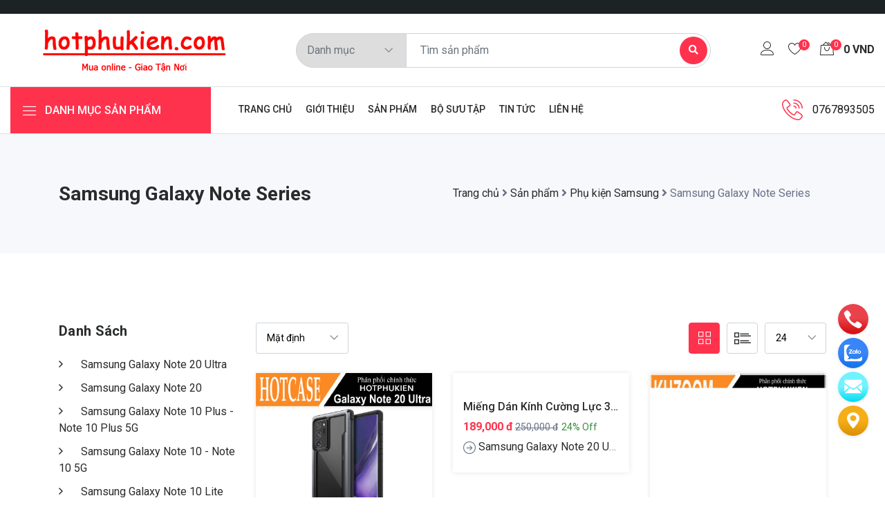

--- FILE ---
content_type: text/html; charset=utf-8
request_url: https://hotphukien.com/san-pham/phu-kien-samsung/samsung-galaxy-note-series
body_size: 94216
content:
<!DOCTYPE html><html lang=vi><head><meta charset=utf-8><meta http-equiv=X-UA-Compatible content="IE=edge"><meta http-equiv=audience content=General><meta http-equiv=content-language content=vi><title>Ph&#x1EE5; Ki&#x1EC7;n Ch&#xED;nh H&#xE3;ng Cho Samsung Galaxy Note Series - Hot Ph&#x1EE5; Ki&#x1EC7;n</title><meta name=google-site-verification content=ECLafVfADukJLbTN2oMN1mpyR0jyRDAHid4CFw1AbXA><meta name=dmca-site-verification content=dW5ZbHZaeGtDU29NeksvZHVsM1FCdz090><meta name=description content="Phụ Kiện Chính Hãng Cho Samsung Galaxy Note Series Phụ Kiện Chính Hãng Cho Samsung Galaxy Note Series Phụ Kiện Chính Hãng Cho Samsung Galaxy Note Series"><meta name=keywords content="phụ kiện chính hãng cho samsung galaxy note series"><meta name=viewport content="width=device-width, initial-scale=1"><meta name=robots content=index,follow><meta name=revisit-after content="1 days"><meta name=language content=Vietnamese><meta name=copyright content=hotphukien.com><meta name=author content=hotphukien.com><meta name=GENERATOR content=hotphukien.com><meta name=resource-type content=Document><meta name=distribution content=Global><meta name=DC.title content="Hot Phụ Kiện"><meta name=geo.region content=VN><meta name=geo.placename content="Ho Chi Minh City"><meta name=geo.position content=10.775844;106.701756><meta name=ICBM content="10.775844, 106.701756"><meta http-equiv=content-style-type content=text/css><meta http-equiv=content-script-type content=text/javascript><link href=/favicon.ico type=image/x-icon rel=icon><link href=/www.google-analytics.com rel=dns-prefetch><link href="/www.googletagmanager.com/" rel=dns-prefetch><meta itemprop=datePublished content=9/13/2021><meta property=fb:app_id content=1416621635166902><meta property=og:type content=News><meta property=og:image itemprop=image content=https://hotphukien.com/theme/logo.png><meta property=og:url itemprop=url content=https://hotphukien.com/san-pham/phu-kien-samsung/samsung-galaxy-note-series><meta property=og:title content="Samsung Galaxy Note Series"><meta property=og:description content="Phụ Kiện Chính Hãng Cho Samsung Galaxy Note Series Phụ Kiện Chính Hãng Cho Samsung Galaxy Note Series Phụ Kiện Chính Hãng Cho Samsung Galaxy Note Series"><noscript id=deferred-styles><link href="https://fonts.googleapis.com/css?family=Roboto:100,300,400,500,700,900&amp;display=swap" rel=stylesheet><link href="https://fonts.googleapis.com/css?family=Poppins:200,300,400,500,600,700,800,900&amp;display=swap" rel=stylesheet></noscript><link href="/theme/assets/css/seobalance.min.css?v=eS1BZrKWB8oQhH9Cbo5drgYYW0wje-u1ukgcT40UHYQ" rel=stylesheet><script type=application/ld+json>{"@context":"http://schema.org","@type":"WebSite","url":"https://hotphukien.com","potentialAction":{"@type":"SearchAction","target":"https://hotphukien.com/tim-kiem?v={search_term_string}","query-input":"required name=search_term_string"}}</script><script async src="https://www.googletagmanager.com/gtag/js?id=G-T3GLJ0D3XC"></script><script>window.dataLayer=window.dataLayer||[];function gtag(){dataLayer.push(arguments);}
gtag('js',new Date());gtag('config','G-T3GLJ0D3XC');</script><body><div id=customVue><header id=header class=hidden itemscope itemtype=https://schema.org/WPHeader></header><aside id=sidebar-primary-sidebar class=hidden role=complementary aria-label="Primary Sidebar Sidebar" itemscope itemtype=https://schema.org/WPSideBar></aside><div class=preloader><div class=lds-ellipsis><span></span> <span></span> <span></span></div></div><div class="modal fade subscribe_popup" id=onload-popup tabindex=-1 role=dialog aria-hidden=true><div class="modal-dialog modal-lg modal-dialog-centered" role=document><div class=modal-content><div class=modal-body><button type=button class=close data-dismiss=modal aria-label=Close> <span aria-hidden=true><i class=ion-ios-close-empty></i></span> </button><div class="row no-gutters"><div class=col-sm-12><div class=popup_content><div class=popup-text><div class=heading_s4><h4>Để lại lời nhắn cho chúng tôi</h4></div><p>Vui lòng viết nội dung bạn muốn shop tư vấn, chúng tôi sẽ phản hồi trong thời gian sớm nhất</div><template v-if=!popupForm.isSent><div class="form-group error" v-if=popupFormErrors.length><b>Vui lòng xem lỗi bên dưới:</b><ul><li v-for="error in popupFormErrors">{{ error }}</ul></div><div class=form-group><input v-model=popupForm.name required placeholder="Nhập tên *" id=first-name class="form-control rounded-0" name=name type=text></div><div class=form-group><input v-model=popupForm.email required placeholder="Nhập E-mail *" id=email class="form-control rounded-0" name=email type=email></div><div class=form-group><input v-model=popupForm.phone required placeholder="Nhập số điện thoại *" id=phone class="form-control rounded-0" name=phone></div><div class=form-group><input v-model=popupForm.subject placeholder="Nhập sản phẩm" id=subject class="form-control rounded-0" name=subject></div><div class=form-group><textarea v-model=popupForm.message required placeholder="Nhập nội dung cần bảo hành *" id=description class="form-control rounded-0" name=message rows=4></textarea></div><div class=form-group><p class="text-center box-reCAPTCHA"><label> <small> This site is protected by reCAPTCHA and the Google <a href=https://policies.google.com/privacy target=_blank rel=noreferrer>Privacy Policy</a> and <a href=https://policies.google.com/terms target=_blank rel=noreferrer>Terms of Service</a> apply. </small> </label></p><button class="btn btn-fill-line btn-block text-uppercase rounded-0" title=Subscribe v-on:click=SendPopupForm type=button v-bind:disabled=state.isSending>Gửi</button> <input type=hidden id=RequestVerificationToken name=RequestVerificationToken ref=inputToken value=CfDJ8FjwT4LvQrFCuVapC3ECNhukgmJBQzZVuiQQsA1fVo2q3qAcbHnKzBB9VQeuDfywEOaEqIxNHweuV8YDyXL54yhd1agIfjtdcxiIr82nPcD2_Ep8Z356aDOoArHyEPEUphtaV3SnjZTxXy7n8994gdk></div></template><div v-else class="form-group text-success"><div class=sweet-alert><div class="sa-icon sa-success animate"><span class="sa-line sa-tip animateSuccessTip"></span> <span class="sa-line sa-long animateSuccessLong"></span><div class=sa-placeholder></div><div class=sa-fix></div></div></div><b>Cảm ơn bạn đã gửi thông tin cho chúng tôi!</b></div><div class=chek-form><div class=custome-checkbox><label><small><i>Chúc quý khách 1 ngày tốt lành!</i></small></label></div></div></div></div></div></div></div></div></div><header class=header_wrap><div class="top-header light_skin bg_dark d-none d-md-block"><div class=container><div class="row align-items-center"><div class="col-lg-6 col-md-8"><div class=header_topbar_info><div class=header_offer><span></span></div></div></div><div class="col-lg-6 col-md-4"></div></div></div></div><div class="middle-header dark_skin"><div class=custom-container><div class=nav_block><a class=navbar-brand href="/"> <img class=logo_dark src=/uploads/media/logo/c6bf1fad-11ed-4686-9cc0-70695647de08.png alt=sitemap> </a><div class="product_search_form rounded_input"><form method=post action=/Home/Search><div class=input-group><div class=input-group-prepend><div class=custom_select><select class=first_null name=category id=category><option value="">Danh mục<option value=10>Ph&#x1EE5; ki&#x1EC7;n Apple<option value=251>Ph&#x1EE5; Ki&#x1EC7;n Macbook - Laptop<option value=19>Ph&#x1EE5; ki&#x1EC7;n Samsung<option value=280>Ph&#x1EE5; ki&#x1EC7;n Xiaomi<option value=278>Ph&#x1EE5; ki&#x1EC7;n Oppo<option value=387>Ph&#x1EE5; ki&#x1EC7;n Huawei<option value=255>C&#xF3;c c&#x1EE7; s&#x1EA1;c - Dock s&#x1EA1;c<option value=329>Ti&#x1EC7;n &#xED;ch - &#x110;&#x1ED3; ch&#x1A1;i c&#xF4;ng ngh&#x1EC7;<option value=347>Ph&#x1EE5; ki&#x1EC7;n xe h&#x1A1;i / &#xF4; t&#xF4;</select></div></div><input id=search name=search class=form-control placeholder="Tìm sản phẩm" required type=text> <button type=submit class=search_btn2><i class="fa fa-search"></i></button></div><input name=__RequestVerificationToken type=hidden value=CfDJ8FjwT4LvQrFCuVapC3ECNhukgmJBQzZVuiQQsA1fVo2q3qAcbHnKzBB9VQeuDfywEOaEqIxNHweuV8YDyXL54yhd1agIfjtdcxiIr82nPcD2_Ep8Z356aDOoArHyEPEUphtaV3SnjZTxXy7n8994gdk></form></div><ul class="navbar-nav attr-nav align-items-center"><li><a href=/Account class=nav-link><i class=linearicons-user></i></a><li><a href=/gio-hang class=nav-link><i class=linearicons-heart></i><span class=wishlist_count>0</span></a><li class="dropdown cart_dropdown"><a class="nav-link cart_trigger" href=# data-toggle=dropdown><i class=linearicons-bag2></i><span class=cart_count>{{ cart.length }}</span><span class=amount>{{ FormatPrice(totalPrice) }} <span class=currency_symbol>VND</span></span></a><div class="cart_box cart_right dropdown-menu dropdown-menu-right"><div class=cart_footer><p class=cart_total><strong>Giá tiền:</strong> <span class=cart_price> </span>{{ FormatPrice(totalPrice) }} <span class=price_symbole>VND</span><p class=cart_buttons><a href=/gio-hang class="btn btn-fill-line view-cart">Giỏ hàng</a><a href=/thanh-toan class="btn btn-fill-out checkout">Thanh toán</a></div></div></ul></div></div></div><div class="bottom_header dark_skin main_menu_uppercase border-top border-bottom"><div class=custom-container><div class=row><div class="col-lg-3 col-md-4 col-sm-6 col-3"><div class=categories_wrap><button type=button data-toggle=collapse data-target=#navCatContent aria-expanded=false class=categories_btn> <i class=linearicons-menu></i><span>Danh mục sản phẩm</span> </button><div id=navCatContent class="navbar collapse"><ul><li class="dropdown dropdown-mega-menu"><a class="dropdown-item nav-link dropdown-toggler" href=/san-pham/phu-kien-apple data-toggle=dropdown><i class=flaticon-responsive></i> <span>Ph&#x1EE5; ki&#x1EC7;n Apple</span></a><div class=dropdown-menu><ul class="mega-menu d-lg-flex"><li class="mega-menu-col col-lg-12"><ul class=d-lg-flex><li class="mega-menu-col col-lg-4"><ul><li class=dropdown-header><a href=/san-pham/phu-kien-apple/phu-kien-iphone>Ph&#x1EE5; ki&#x1EC7;n iPhone</a><li><a class="dropdown-item nav-link nav_item" href=/iphone-14-pro-max-67-inch>iPhone 14 Pro Max (6.7 inch)</a><li><a class="dropdown-item nav-link nav_item" href=/iphone-14-plus-67-inch>iPhone 14 Plus (6.7 inch)</a><li><a class="dropdown-item nav-link nav_item" href=/iphone-14-pro-61-inch>iPhone 14 Pro (6.1 inch)</a><li><a class="dropdown-item nav-link nav_item" href=/iphone-14-61-inch>iPhone 14 (6.1 inch)</a><li><a class="dropdown-item nav-link nav_item" href=/san-pham/phu-kien-apple/phu-kien-iphone/iphone-13-pro-max-67-inch>iPhone 13 Pro Max (6.7 inch)</a><li><a class="dropdown-item nav-link nav_item" href=/san-pham/phu-kien-apple/phu-kien-iphone/iphone-13-iphone-13-pro-61-inch>iPhone 13 - iPhone 13 Pro (6.1 inch)</a><li><a class="dropdown-item nav-link nav_item" href=/san-pham/phu-kien-apple/phu-kien-iphone/iphone-13-mini-54-inch>iPhone 13 Mini (5.4 inch)</a><li><a class="dropdown-item nav-link nav_item" href=/san-pham/phu-kien-apple/phu-kien-iphone/iphone-12-pro-max-67-inch>iPhone 12 Pro Max (6.7 inch)</a><li><a class="dropdown-item nav-link nav_item" href=/san-pham/phu-kien-apple/phu-kien-iphone/iphone-12-pro-iphone-12-61-inch>iPhone 12 Pro - iPhone 12 (6.1 inch)</a><li><a class="dropdown-item nav-link nav_item" href=/san-pham/phu-kien-apple/phu-kien-iphone/iphone-12-mini-54-inch>iPhone 12 Mini (5.4 inch)</a><li><a class="dropdown-item nav-link nav_item" href=/san-pham/phu-kien-apple/phu-kien-iphone/iphone-11-pro-max-65-inch>iPhone 11 Pro Max (6.5 inch)</a><li><a class="dropdown-item nav-link nav_item" href=/san-pham/phu-kien-apple/phu-kien-iphone/iphone-11-pro-58-inch>iPhone 11 Pro (5.8 inch)</a><li><a class="dropdown-item nav-link nav_item" href=/iphone-11-61-inch>iPhone 11 (6.1 inch)</a><li><a class="dropdown-item nav-link nav_item" href=/san-pham/phu-kien-apple/phu-kien-iphone/iphone-xs-max-65-inch>iPhone Xs Max (6.5 inch)</a><li><a class="dropdown-item nav-link nav_item" href=/san-pham/phu-kien-apple/phu-kien-iphone/iphone-xs-iphone-x-58-inch>iPhone Xs - iPhone X (5.8 inch)</a><li><a class="dropdown-item nav-link nav_item" href=/san-pham/phu-kien-apple/phu-kien-iphone/iphone-se-2020-iphone-7-iphone-8>iPhone SE 2020 - iPhone 7 - iPhone 8</a><li><a class="dropdown-item nav-link nav_item" href=/san-pham/phu-kien-apple/phu-kien-iphone/iphone-7-plus-iphone-8-plus>iPhone 7 Plus - iPhone 8 Plus</a><li><a class="dropdown-item nav-link nav_item" href=/san-pham/phu-kien-apple/phu-kien-iphone/iphone-xr-61-inch>iPhone XR (6.1 inch)</a><li><a class="dropdown-item nav-link nav_item" href=/san-pham/phu-kien-apple/phu-kien-iphone/iphone-6-plus-iphone-6s-plus>iPhone 6 Plus - iPhone 6s Plus</a><li><a class="dropdown-item nav-link nav_item" href=/iphone-5-iphone-5s-iphone-se>iPhone 5 - iPhone 5s - iPhone SE</a><li><a class="dropdown-item nav-link nav_item" href=/san-pham/phu-kien-apple/phu-kien-iphone/iphone-6-iphone-6s>iPhone 6 - iPhone 6s</a><li><a class="dropdown-item nav-link nav_item" href=/san-pham/phu-kien-apple/phu-kien-iphone/iphone-4-iphone-4s>iPhone 4 - iPhone 4s</a></ul><li class="mega-menu-col col-lg-4"><ul><li class=dropdown-header><a href=/phu-kien-airpods>Ph&#x1EE5; ki&#x1EC7;n Airpods</a><li><a class="dropdown-item nav-link nav_item" href=/phu-kien-airpods-pro>Airpods Pro</a><li><a class="dropdown-item nav-link nav_item" href=/airpods-pro-2-2022>Airpods Pro 2 (2022)</a><li><a class="dropdown-item nav-link nav_item" href=/phu-kien-airpods-1-2>Airpods 1 / 2</a><li><a class="dropdown-item nav-link nav_item" href=/airpods-3>Airpods 3</a></ul><li class="mega-menu-col col-lg-4"><ul><li class=dropdown-header><a href=/san-pham/phu-kien-apple/phu-kien-apple-watch-smart-watch>Ph&#x1EE5; Ki&#x1EC7;n Apple Watch - Smart Watch</a><li><a class="dropdown-item nav-link nav_item" href=/san-pham/phu-kien-apple/phu-kien-apple-watch-smart-watch/bao-case-op-vien>Bao Case - &#x1ED0;p vi&#x1EC1;n</a><li><a class="dropdown-item nav-link nav_item" href=/apple-watch-ultra-49mm>Apple Watch Ultra 49mm</a><li><a class="dropdown-item nav-link nav_item" href=/apple-watch-45mm>Apple Watch 45mm</a><li><a class="dropdown-item nav-link nav_item" href=/apple-watch-44mm>Apple Watch 44mm</a><li><a class="dropdown-item nav-link nav_item" href=/apple-watch-42mm>Apple Watch 42mm</a><li><a class="dropdown-item nav-link nav_item" href=/apple-watch-41mm>Apple Watch 41mm</a><li><a class="dropdown-item nav-link nav_item" href=/apple-watch-40mm>Apple Watch 40mm</a><li><a class="dropdown-item nav-link nav_item" href=/apple-watch-38mm>Apple Watch 38mm</a><li><a class="dropdown-item nav-link nav_item" href=/san-pham/phu-kien-apple/phu-kien-apple-watch-smart-watch/kinh-cuong-luc>K&#xED;nh c&#x1B0;&#x1EDD;ng l&#x1EF1;c</a><li><a class="dropdown-item nav-link nav_item" href=/day-deo-thay-the>D&#xE2;y &#x111;eo thay th&#x1EBF;</a><li><a class="dropdown-item nav-link nav_item" href=/dock-sac-khong-day>Dock s&#x1EA1;c kh&#xF4;ng d&#xE2;y</a></ul><li class="mega-menu-col col-lg-4"><ul><li class=dropdown-header><a href=/phu-kien-ipad>Ph&#x1EE5; ki&#x1EC7;n IPad</a><li><a class="dropdown-item nav-link nav_item" href=/ipad-pro-129>IPad Pro 12.9</a><li><a class="dropdown-item nav-link nav_item" href=/ipad-pro-129-2020-2021-2022>iPad Pro 12.9 2020 / 2021 / 2022</a><li><a class="dropdown-item nav-link nav_item" href=/phu-kien-ipad/ipad-pro-129-2018>iPad Pro 12.9 2018</a><li><a class="dropdown-item nav-link nav_item" href=/ipad-pro-129-2015-2017>iPad Pro 12.9 2015 / 2017</a><li><a class="dropdown-item nav-link nav_item" href=/ipad-pro-11-inch-2020-2021-2022>iPad Pro 11 inch 2020 / 2021 / 2022</a><li><a class="dropdown-item nav-link nav_item" href=/ipad-pro-11>IPad Pro 11</a><li><a class="dropdown-item nav-link nav_item" href=/ipad-air-4-air-5-109-inch>Ipad Air 4 - Air 5 (10.9 Inch)</a><li><a class="dropdown-item nav-link nav_item" href=/ipad-102-inch>Ipad 10.2 Inch</a><li><a class="dropdown-item nav-link nav_item" href=/ipad-97-inch>Ipad 9.7 Inch / iPad Air</a><li><a class="dropdown-item nav-link nav_item" href=/ipad-mini-6>Ipad Mini 6</a></ul></ul></ul></div><li class="dropdown dropdown-mega-menu"><a class="dropdown-item nav-link dropdown-toggler" href=/phu-kien-macbook-laptop data-toggle=dropdown><i class=flaticon-responsive></i> <span>Ph&#x1EE5; Ki&#x1EC7;n Macbook - Laptop</span></a><div class=dropdown-menu><ul class="mega-menu d-lg-flex"><li class="mega-menu-col col-lg-12"><ul class=d-lg-flex><li class="mega-menu-col col-lg-4"><ul><li class=dropdown-header><a href=/hub-chia-cong-usb-typec>Hub chia c&#x1ED5;ng USB Type-C</a></ul><li class="mega-menu-col col-lg-4"><ul><li class=dropdown-header><a href=/bao-da-kinh-cuong-luc>T&#xFA;i ch&#x1ED1;ng s&#x1ED1;c - K&#xED;nh c&#x1B0;&#x1EDD;ng l&#x1EF1;c</a></ul><li class="mega-menu-col col-lg-4"><ul><li class=dropdown-header><a href=/gia-do-tan-nhiet>Gi&#xE1; &#x111;&#x1EE1; t&#x1EA3;n nhi&#x1EC7;t</a></ul></ul></ul></div><li class="dropdown dropdown-mega-menu"><a class="dropdown-item nav-link dropdown-toggler" href=/san-pham/phu-kien-samsung data-toggle=dropdown><i class=flaticon-responsive></i> <span>Ph&#x1EE5; ki&#x1EC7;n Samsung</span></a><div class=dropdown-menu><ul class="mega-menu d-lg-flex"><li class="mega-menu-col col-lg-12"><ul class=d-lg-flex><li class="mega-menu-col col-lg-4"><ul><li class=dropdown-header><a href=/san-pham/phu-kien-samsung/samsung-galaxy-z-series>Samsung Galaxy Z Series</a><li><a class="dropdown-item nav-link nav_item" href=/samsung-galaxy-z-flip>Samsung Galaxy Z FLip</a><li><a class="dropdown-item nav-link nav_item" href=/samsung-galaxy-z-flip-2>Samsung Galaxy Z Flip 2</a><li><a class="dropdown-item nav-link nav_item" href=/samsung-galaxy-z-flip-3>Samsung Galaxy Z Flip 3</a><li><a class="dropdown-item nav-link nav_item" href=/samsung-galaxy-z-flip-4>Samsung Galaxy Z Flip 4</a><li><a class="dropdown-item nav-link nav_item" href=/san-pham/phu-kien-samsung/samsung-galaxy-z-series/samsung-galaxy-z-fold-2>Samsung Galaxy Z Fold 2</a><li><a class="dropdown-item nav-link nav_item" href=/san-pham/phu-kien-samsung/samsung-galaxy-z-series/samsung-galaxy-z-fold-3>Samsung Galaxy Z Fold 3</a><li><a class="dropdown-item nav-link nav_item" href=/samsung-galaxy-z-fold-4>Samsung Galaxy Z Fold 4</a></ul><li class="mega-menu-col col-lg-4"><ul><li class=dropdown-header><a href=/san-pham/phu-kien-samsung/samsung-galaxy-note-series>Samsung Galaxy Note Series</a><li><a class="dropdown-item nav-link nav_item" href=/samsung-galaxy-note-20-ultra>Samsung Galaxy Note 20 Ultra</a><li><a class="dropdown-item nav-link nav_item" href=/samsung-galaxy-note-20>Samsung Galaxy Note 20</a><li><a class="dropdown-item nav-link nav_item" href=/samsung-galaxy-note-10-plus>Samsung Galaxy Note 10 Plus - Note 10 Plus 5G</a><li><a class="dropdown-item nav-link nav_item" href=/samsung-galaxy-note-10>Samsung Galaxy Note 10 - Note 10 5G</a><li><a class="dropdown-item nav-link nav_item" href=/samsung-galaxy-note-10-lite>Samsung Galaxy Note 10 Lite</a><li><a class="dropdown-item nav-link nav_item" href=/samsung-galaxy-note-9>Samsung Galaxy Note 9</a><li><a class="dropdown-item nav-link nav_item" href=/samsung-galaxy-note-8>Samsung Galaxy Note 8</a><li><a class="dropdown-item nav-link nav_item" href=/samsung-galaxy-note-fe-samsung-galaxy-note-7>Samsung Galaxy Note FE - Note 7</a><li><a class="dropdown-item nav-link nav_item" href=/samsung-galaxy-note-5>Samsung Galaxy Note 5</a></ul><li class="mega-menu-col col-lg-4"><ul><li class=dropdown-header><a href=/samsung-galaxy-s-series>Samsung Galaxy S Series</a><li><a class="dropdown-item nav-link nav_item" href=/samsung-galaxy-s23-ultra>Samsung Galaxy S23 Ultra</a><li><a class="dropdown-item nav-link nav_item" href=/samsung-galaxy-galaxy-s23-plus>Samsung Galaxy S23 Plus</a><li><a class="dropdown-item nav-link nav_item" href=/samsung-galaxy-s23>Samsung Galaxy S23</a><li><a class="dropdown-item nav-link nav_item" href=/samsung-galaxy-s22-ultra>Samsung Galaxy S22 Ultra</a><li><a class="dropdown-item nav-link nav_item" href=/samsung-galaxy-s22-plus>Samsung Galaxy S22 Plus</a><li><a class="dropdown-item nav-link nav_item" href=/samsung-galaxy-s22>Samsung Galaxy S22</a><li><a class="dropdown-item nav-link nav_item" href=/samsung-galaxy-s21-ultra>Samsung Galaxy S21 Ultra</a><li><a class="dropdown-item nav-link nav_item" href=/samsung-galaxy-s21-plus>Samsung Galaxy S21 Plus</a><li><a class="dropdown-item nav-link nav_item" href=/samsung-galaxy-s21>Samsung Galaxy S21</a><li><a class="dropdown-item nav-link nav_item" href=/samsung-galaxy-s21-fe>Samsung Galaxy S21 FE</a><li><a class="dropdown-item nav-link nav_item" href=/samsung-galaxy-s20-ultra>Samsung Galaxy S20 Ultra</a><li><a class="dropdown-item nav-link nav_item" href=/samsung-galaxy-s20-plus>Samsung Galaxy S20 Plus</a><li><a class="dropdown-item nav-link nav_item" href=/samsung-galaxy-s20>Samsung Galaxy S20</a><li><a class="dropdown-item nav-link nav_item" href=/samsung-galaxy-s20-fe>Samsung Galaxy S20 FE</a><li><a class="dropdown-item nav-link nav_item" href=/samsung-galaxy-s10-plus>Samsung Galaxy S10 Plus</a><li><a class="dropdown-item nav-link nav_item" href=/samsung-galaxy-s10>Samsung Galaxy S10</a><li><a class="dropdown-item nav-link nav_item" href=/samsung-galaxy-s10e>Samsung Galaxy S10e</a><li><a class="dropdown-item nav-link nav_item" href=/samsung-galaxy-s10-lite>Samsung Galaxy S10 Lite</a><li><a class="dropdown-item nav-link nav_item" href=/samsung-galaxy-s-series/samsung-galaxy-s10-5g>Samsung Galaxy S10 5G</a><li><a class="dropdown-item nav-link nav_item" href=/samsung-galaxy-s9-plus>Samsung Galaxy S9 Plus</a><li><a class="dropdown-item nav-link nav_item" href=/samsung-galaxy-s9>Samsung Galaxy S9</a><li><a class="dropdown-item nav-link nav_item" href=/samsung-galaxy-s8-plus>Samsung Galaxy S8 Plus</a><li><a class="dropdown-item nav-link nav_item" href=/samsung-galaxy-s8>Samsung Galaxy S8</a><li><a class="dropdown-item nav-link nav_item" href=/samsung-galaxy-s6-edge-plus>Samsung Galaxy S6 Edge Plus</a><li><a class="dropdown-item nav-link nav_item" href=/samsung-galaxy-s7-edge>Samsung Galaxy S7 Edge</a><li><a class="dropdown-item nav-link nav_item" href=/samsung-galaxy-s7>Samsung Galaxy S7</a><li><a class="dropdown-item nav-link nav_item" href=/samsung-galaxy-s6-edge>Samsung Galaxy S6 Edge</a></ul><li class="mega-menu-col col-lg-4"><ul><li class=dropdown-header><a href=/san-pham/phu-kien-samsung/samsung-galaxy-a-series>Samsung Galaxy A Series</a><li><a class="dropdown-item nav-link nav_item" href=/samsung-galaxy-a3-2016>Samsung Galaxy A3 2016</a><li><a class="dropdown-item nav-link nav_item" href=/samsung-galaxy-a3-2017>Samsung Galaxy A3 2017</a><li><a class="dropdown-item nav-link nav_item" href=/samsung-galaxy-a5-2016>Samsung Galaxy A5 2016</a><li><a class="dropdown-item nav-link nav_item" href=/samsung-galaxy-a5-2017>Samsung Galaxy A5 2017</a><li><a class="dropdown-item nav-link nav_item" href=/samsung-galaxy-a6-2018>Samsung Galaxy A6 2018</a><li><a class="dropdown-item nav-link nav_item" href=/samsung-galaxy-a6-plus-2018>Samsung Galaxy A6 Plus 2018</a><li><a class="dropdown-item nav-link nav_item" href=/samsung-galaxy-a6s>Samsung Galaxy A6s</a><li><a class="dropdown-item nav-link nav_item" href=/samsung-galaxy-a7-2016>Samsung Galaxy A7 2016</a><li><a class="dropdown-item nav-link nav_item" href=/samsung-galaxy-a7-2017>Samsung Galaxy A7 2017</a><li><a class="dropdown-item nav-link nav_item" href=/samsung-galaxy-a7-2018>Samsung Galaxy A7 2018</a><li><a class="dropdown-item nav-link nav_item" href=/samsung-galaxy-a8-2016>Samsung Galaxy A8 2016</a><li><a class="dropdown-item nav-link nav_item" href=/samsung-galaxy-a8-2018>Samsung Galaxy A8 2018</a><li><a class="dropdown-item nav-link nav_item" href=/samsung-galaxy-a8-plus-2018>Samsung Galaxy A8 Plus 2018</a><li><a class="dropdown-item nav-link nav_item" href=/samsung-galaxy-a8s>Samsung Galaxy A8s</a><li><a class="dropdown-item nav-link nav_item" href=/san-pham/phu-kien-samsung/samsung-galaxy-a-series/samsung-galaxy-a8-star-a9-star>Samsung Galaxy A8 Star - A9 Star</a><li><a class="dropdown-item nav-link nav_item" href=/samsung-galaxy-a9-2018>Samsung Galaxy A9 2018</a><li><a class="dropdown-item nav-link nav_item" href=/samsung-galaxy-a01>Samsung Galaxy A01</a><li><a class="dropdown-item nav-link nav_item" href=/samsung-galaxy-a04>Samsung Galaxy A04</a><li><a class="dropdown-item nav-link nav_item" href=/samsung-galaxy-a10>Samsung Galaxy A10</a><li><a class="dropdown-item nav-link nav_item" href=/samsung-galaxy-a10s>Samsung Galaxy A10s</a><li><a class="dropdown-item nav-link nav_item" href=/samsung-galaxy-a11>Samsung Galaxy A11</a><li><a class="dropdown-item nav-link nav_item" href=/samsung-galaxy-a12>Samsung Galaxy A12</a><li><a class="dropdown-item nav-link nav_item" href=/samsung-galaxy-a13>Samsung Galaxy A13</a><li><a class="dropdown-item nav-link nav_item" href=/samsung-galaxy-a20>Samsung Galaxy A20</a><li><a class="dropdown-item nav-link nav_item" href=/samsung-galaxy-a20s>Samsung Galaxy A20s</a><li><a class="dropdown-item nav-link nav_item" href=/samsung-galaxy-a21>Samsung Galaxy A21</a><li><a class="dropdown-item nav-link nav_item" href=/samsung-galaxy-a21s>Samsung Galaxy A21s</a><li><a class="dropdown-item nav-link nav_item" href=/samsung-galaxy-a22-5g>Samsung Galaxy A22 5G</a><li><a class="dropdown-item nav-link nav_item" href=/samsung-galaxy-a23>Samsung Galaxy A23</a><li><a class="dropdown-item nav-link nav_item" href=/samsung-galaxy-a30>Samsung Galaxy A30</a><li><a class="dropdown-item nav-link nav_item" href=/samsung-galaxy-a30s>Samsung Galaxy A30s</a><li><a class="dropdown-item nav-link nav_item" href=/samsung-galaxy-a31>Samsung Galaxy A31</a><li><a class="dropdown-item nav-link nav_item" href=/samsung-galaxy-a32-4g>Samsung Galaxy A32 4G</a><li><a class="dropdown-item nav-link nav_item" href=/samsung-galaxy-a32-5g>Samsung Galaxy A32 5G</a><li><a class="dropdown-item nav-link nav_item" href=/samsung-galaxy-a33-5g>Samsung Galaxy A33 - 5G</a><li><a class="dropdown-item nav-link nav_item" href=/samsung-galaxy-a40>Samsung Galaxy A40</a><li><a class="dropdown-item nav-link nav_item" href=/samsung-galaxy-a50s>Samsung Galaxy A50s</a><li><a class="dropdown-item nav-link nav_item" href=/samsung-galaxy-a50>Samsung Galaxy A50</a><li><a class="dropdown-item nav-link nav_item" href=/samsung-galaxy-a51>Samsung Galaxy A51</a><li><a class="dropdown-item nav-link nav_item" href=/samsung-galaxy-a52-5g-a52s-5g>Samsung Galaxy A52 5G - A52s 5G</a><li><a class="dropdown-item nav-link nav_item" href=/samsung-galaxy-a53-5g>Samsung Galaxy A53 - 5G</a><li><a class="dropdown-item nav-link nav_item" href=/samsung-galaxy-a60>Samsung Galaxy A60</a><li><a class="dropdown-item nav-link nav_item" href=/samsung-galaxy-a70>Samsung Galaxy A70</a><li><a class="dropdown-item nav-link nav_item" href=/samsung-galaxy-a71>Samsung Galaxy A71</a><li><a class="dropdown-item nav-link nav_item" href=/samsung-galaxy-a72-a72-5g>Samsung Galaxy A72 - A72 5G</a><li><a class="dropdown-item nav-link nav_item" href=/san-pham/phu-kien-samsung/samsung-galaxy-a-series/samsung-galaxy-a73-5g>Samsung Galaxy A73 5G</a><li><a class="dropdown-item nav-link nav_item" href=/samsung-galaxy-a80-a90>Samsung Galaxy A80 - A90</a><li><a class="dropdown-item nav-link nav_item" href=/samsung-galaxy-a90-5g>Samsung Galaxy A90 5G</a></ul><li class="mega-menu-col col-lg-4"><ul><li class=dropdown-header><a href=/san-pham/phu-kien-samsung/samsung-galaxy-m-series>Samsung Galaxy M Series</a><li><a class="dropdown-item nav-link nav_item" href=/samsung-galaxy-m10>Samsung Galaxy M10</a><li><a class="dropdown-item nav-link nav_item" href=/samsung-galaxy-m20>Samsung Galaxy M20</a><li><a class="dropdown-item nav-link nav_item" href=/samsung-galaxy-m30>Samsung Galaxy M30</a><li><a class="dropdown-item nav-link nav_item" href=/samsung-galaxy-m30s>Samsung Galaxy M30s</a><li><a class="dropdown-item nav-link nav_item" href=/samsung-galaxy-m31>Samsung Galaxy M31</a><li><a class="dropdown-item nav-link nav_item" href=/samsung-galaxy-m33>Samsung Galaxy M33</a><li><a class="dropdown-item nav-link nav_item" href=/samsung-galaxy-m53>Samsung Galaxy M53</a><li><a class="dropdown-item nav-link nav_item" href=/amsung-galaxy-m51>Samsung Galaxy M51</a></ul><li class="mega-menu-col col-lg-4"><ul><li class=dropdown-header><a href=/samsung-galaxy-tab>Samsung Galaxy Tab</a><li><a class="dropdown-item nav-link nav_item" href=/samsung-galaxy-tab-s8-plus-tab-s7-plus-tab-s7-fe-124-inch>Samsung Galaxy Tab S8 Plus / Tab S7 Plus / Tab S7 FE (12.4 inch)</a><li><a class="dropdown-item nav-link nav_item" href=/samsung-galaxy-tab-s8-2022-tab-s7-2020-11-inch>Samsung Galaxy Tab S8 2022 / Tab S7 2020 (11 inch)</a><li><a class="dropdown-item nav-link nav_item" href=/samsung-galaxy-tab-s6-105-inch>Samsung Galaxy Tab S6 (10.5 inch) - SM-T860 / SM-T865</a><li><a class="dropdown-item nav-link nav_item" href=/samsung-galaxy-tab-s6-lite-2022-2020-104-inch>Samsung Galaxy Tab S6 Lite 2022 / 2020 (10.4 inch) - SM - P615 / P610</a><li><a class="dropdown-item nav-link nav_item" href=/samsung-galaxy-tab-s5e-105-inch>Samsung Galaxy Tab S5E (10.5 inch) - T720 / T725</a><li><a class="dropdown-item nav-link nav_item" href=/samsung-galaxy-tab-a8-80-t290-t295-t297>Samsung Galaxy Tab A8 8.0 T290 / T295 / T297</a><li><a class="dropdown-item nav-link nav_item" href=/samsung-galaxy-tab-a8-105-inch-2022>Samsung Galaxy Tab A8 (10.5 inch) 2022 - SM-X200 / X205 / X207</a><li><a class="dropdown-item nav-link nav_item" href=/samsung-galaxy-tab-a-101-inch-2019-t515-t510>Samsung Galaxy Tab A 10.1 inch 2019 (T515 / T510)</a><li><a class="dropdown-item nav-link nav_item" href=/samsung-galaxy-tab-a-97-inch>Samsung Galaxy Tab A (9.7 inch) - SM-T550</a><li><a class="dropdown-item nav-link nav_item" href=/samsung-galaxy-tab-a-80>Samsung Galaxy Tab A 8.0 - P205</a><li><a class="dropdown-item nav-link nav_item" href=/samsung-galaxy-tab-a7-2020>Samsung Galaxy Tab A7 2020 - SM-T500</a><li><a class="dropdown-item nav-link nav_item" href=/samsung-galaxy-tab-a7-lite-87-inch>Samsung Galaxy Tab A7 Lite (8.7 inch) - SM-T225</a><li><a class="dropdown-item nav-link nav_item" href=/samsung-galaxy-tab-a7-lite-84-inch>Samsung Galaxy Tab A7 Lite (8.4 inch) - SM-T220</a><li><a class="dropdown-item nav-link nav_item" href=/samsung-galaxy-tab-e-96-inch>Samsung Galaxy Tab E (9.6 inch) - T560 / T561</a></ul><li class="mega-menu-col col-lg-4"><ul><li class=dropdown-header><a href=/samsung-galaxy-j-series>Samsung Galaxy J Series - C Series</a><li><a class="dropdown-item nav-link nav_item" href=/samsung-galaxy-c9-pro>Samsung Galaxy C9 Pro</a><li><a class="dropdown-item nav-link nav_item" href=/samsung-galaxy-j2-pro>Samsung Galaxy J2 Pro</a><li><a class="dropdown-item nav-link nav_item" href=/samsung-galaxy-j4-2018>Samsung Galaxy J4 2018</a><li><a class="dropdown-item nav-link nav_item" href=/samsung-galaxy-j5-2016>Samsung Galaxy J5 2016</a><li><a class="dropdown-item nav-link nav_item" href=/samsung-galaxy-j5-2017>Samsung Galaxy J5 2017</a><li><a class="dropdown-item nav-link nav_item" href=/samsung-galaxy-j6-2018>Samsung Galaxy J6 2018</a><li><a class="dropdown-item nav-link nav_item" href=/samsung-galaxy-j6-plus-2018>Samsung Galaxy J6 Plus 2018</a><li><a class="dropdown-item nav-link nav_item" href=/samsung-galaxy-j7-2016>Samsung Galaxy J7 2016</a><li><a class="dropdown-item nav-link nav_item" href=/samsung-galaxy-j7-dou>Samsung Galaxy J7 Dou</a><li><a class="dropdown-item nav-link nav_item" href=/samsung-galaxy-j7-prime>Samsung Galaxy J7 Prime</a><li><a class="dropdown-item nav-link nav_item" href=/samsung-galaxy-j7-pro>Samsung Galaxy J7 Pro</a><li><a class="dropdown-item nav-link nav_item" href=/samsung-galaxy-j7-plus>Samsung Galaxy J7 Plus</a><li><a class="dropdown-item nav-link nav_item" href=/samsung-galaxy-j8-2018>Samsung Galaxy J8 2018</a></ul></ul></ul></div><li class="dropdown dropdown-mega-menu"><a class="dropdown-item nav-link dropdown-toggler" href=/phu-kien-cho-xiaomi data-toggle=dropdown><i class=flaticon-responsive></i> <span>Ph&#x1EE5; ki&#x1EC7;n Xiaomi</span></a><div class=dropdown-menu><ul class="mega-menu d-lg-flex"><li class="mega-menu-col col-lg-12"><ul class=d-lg-flex><li class="mega-menu-col col-lg-4"><ul><li class=dropdown-header><a href=/xiaomi-series>Xiaomi Series</a><li><a class="dropdown-item nav-link nav_item" href=/xiao-11t-5g-xiaomi-11t-pro-5g>Xiao 11T 5G / Xiaomi 11T Pro 5G</a></ul><li class="mega-menu-col col-lg-4"><ul><li class=dropdown-header><a href=/xiaomi-mi-series>Xiaomi Mi Series</a><li><a class="dropdown-item nav-link nav_item" href=/xiaomi-mi-11-5g>Xiaomi Mi 11 5G</a></ul><li class="mega-menu-col col-lg-4"><ul><li class=dropdown-header><a href=/xiaomi-mi-mix-series>Xiaomi Mi Mix Series</a><li><a class="dropdown-item nav-link nav_item" href=/xiaomi-mi-mix-2>Xiaomi Mi Mix 2</a></ul><li class="mega-menu-col col-lg-4"><ul><li class=dropdown-header><a href=/xiaomi-redmi-series>Xiaomi Redmi Series</a><li><a class="dropdown-item nav-link nav_item" href=/xiaomi-redmi-10c>Xiaomi Redmi 10C</a><li><a class="dropdown-item nav-link nav_item" href=/xiaomi-redmi-9a>Xiaomi Redmi 9A</a></ul><li class="mega-menu-col col-lg-4"><ul><li class=dropdown-header><a href=/xiaomi-redmi-note-series>Xiaomi Redmi Note Series</a><li><a class="dropdown-item nav-link nav_item" href=/xiaomi-redmi-note-11>Xiaomi Redmi Note 11</a><li><a class="dropdown-item nav-link nav_item" href=/xiaomi-redmi-note-11s>Xiaomi Redmi Note 11S</a><li><a class="dropdown-item nav-link nav_item" href=/xiaomi-redmi-note-11-pro>Xiaomi Redmi Note 11 Pro</a><li><a class="dropdown-item nav-link nav_item" href=/xiaomi-redmi-note-10-5g>Xiaomi Redmi Note 10 5G</a><li><a class="dropdown-item nav-link nav_item" href=/xiaomi-redmi-note-10-4g>Xiaomi Redmi Note 10 4G</a><li><a class="dropdown-item nav-link nav_item" href=/xiaomi-redmi-note-10s>Xiaomi Redmi Note 10S</a><li><a class="dropdown-item nav-link nav_item" href=/xiaomi-redmi-note-11-pro-plus>Xiaomi Redmi Note 11 Pro Plus</a></ul><li class="mega-menu-col col-lg-4"><ul><li class=dropdown-header><a href=/xiaomi-poco>Xiaomi POCO</a><li><a class="dropdown-item nav-link nav_item" href=/poco-m5s-4g>Poco M5s 4G</a></ul></ul></ul></div><li class="dropdown dropdown-mega-menu"><a class="dropdown-item nav-link dropdown-toggler" href=/phu-kien-cho-oppo data-toggle=dropdown><i class=flaticon-responsive></i> <span>Ph&#x1EE5; ki&#x1EC7;n Oppo</span></a><div class=dropdown-menu><ul class="mega-menu d-lg-flex"><li class="mega-menu-col col-lg-12"><ul class=d-lg-flex><li class="mega-menu-col col-lg-4"><ul><li class=dropdown-header><a href=/oppo-reno-series>Oppo Reno Series</a><li><a class="dropdown-item nav-link nav_item" href=/oppo-reno-8>Oppo Reno 8</a><li><a class="dropdown-item nav-link nav_item" href=/oppo-reno-8z>Oppo Reno 8Z</a><li><a class="dropdown-item nav-link nav_item" href=/oppo-reno-7>Oppo Reno 7</a><li><a class="dropdown-item nav-link nav_item" href=/oppo-reno-7z>Oppo Reno 7Z</a><li><a class="dropdown-item nav-link nav_item" href=/oppo-reno-6>Oppo Reno 6</a><li><a class="dropdown-item nav-link nav_item" href=/oppo-reno-6z>Oppo Reno 6Z</a><li><a class="dropdown-item nav-link nav_item" href=/oppo-reno-6-pro>Oppo Reno 6 Pro</a><li><a class="dropdown-item nav-link nav_item" href=/oppo-reno-5>Oppo Reno 5</a><li><a class="dropdown-item nav-link nav_item" href=/oppo-reno-5z>Oppo Reno 5Z</a></ul><li class="mega-menu-col col-lg-4"><ul><li class=dropdown-header><a href=/oppo-find-n-series>Oppo Find N Series</a><li><a class="dropdown-item nav-link nav_item" href=/oppo-find-n2-flip>Oppo Find N2 Flip</a></ul><li class="mega-menu-col col-lg-4"><ul><li class=dropdown-header><a href=/oppo-find-x-series>Oppo Find X Series</a><li><a class="dropdown-item nav-link nav_item" href=/oppo-find-x2>Oppo Find X2</a></ul><li class="mega-menu-col col-lg-4"><ul><li class=dropdown-header><a href=/oppo-a-series>Oppo A Series</a><li><a class="dropdown-item nav-link nav_item" href=/oppo-a96>Oppo A96</a><li><a class="dropdown-item nav-link nav_item" href=/oppo-a93>Oppo A93</a><li><a class="dropdown-item nav-link nav_item" href=/oppo-a76>Oppo A76</a><li><a class="dropdown-item nav-link nav_item" href=/oppo-a57>Oppo A57</a><li><a class="dropdown-item nav-link nav_item" href=/oppo-a55>Oppo A55</a><li><a class="dropdown-item nav-link nav_item" href=/oppo-a36>Oppo A36</a><li><a class="dropdown-item nav-link nav_item" href=/oppo-a16k>Oppo A16K</a><li><a class="dropdown-item nav-link nav_item" href=/oppo-a15>Oppo A15</a></ul></ul></ul></div><li class="dropdown dropdown-mega-menu"><a class="dropdown-item nav-link dropdown-toggler" href=/phu-kien-huawei data-toggle=dropdown><i class=flaticon-responsive></i> <span>Ph&#x1EE5; ki&#x1EC7;n Huawei</span></a><div class=dropdown-menu><ul class="mega-menu d-lg-flex"><li class="mega-menu-col col-lg-12"><ul class=d-lg-flex><li class="mega-menu-col col-lg-4"><ul><li class=dropdown-header><a href=/huawei-mate-30>Huawei Mate 30</a></ul></ul></ul></div><li class="dropdown dropdown-mega-menu"><a class="dropdown-item nav-link dropdown-toggler" href=/coc-cu-sac-dock-sac data-toggle=dropdown><i class=flaticon-responsive></i> <span>C&#xF3;c c&#x1EE7; s&#x1EA1;c - Dock s&#x1EA1;c</span></a><div class=dropdown-menu><ul class="mega-menu d-lg-flex"><li class="mega-menu-col col-lg-12"><ul class=d-lg-flex><li class="mega-menu-col col-lg-4"><ul><li class=dropdown-header><a href=/coc-cu-sac-dock-sac/cu-sac-thuong>Adapter - C&#xF3;c c&#x1EE7; s&#x1EA1;c &#x111;a n&#x103;ng</a></ul><li class="mega-menu-col col-lg-4"><ul><li class=dropdown-header><a href=/coc-cu-sac-dock-sac/dock-sac-khong-day>Dock s&#x1EA1;c kh&#xF4;ng d&#xE2;y</a></ul><li class="mega-menu-col col-lg-4"><ul><li class=dropdown-header><a href=/day-cap-sac>D&#xE2;y - C&#xE1;p S&#x1EA1;c</a></ul><li class="mega-menu-col col-lg-4"><ul><li class=dropdown-header><a href=/cap-chuyen-doi>C&#xE1;p chuy&#x1EC3;n &#x111;&#x1ED5;i - HUB chia c&#x1ED5;ng</a></ul><li class="mega-menu-col col-lg-4"><ul><li class=dropdown-header><a href=/pin-sac-du-phong>Pin s&#x1EA1;c d&#x1EF1; ph&#xF2;ng</a></ul></ul></ul></div><li class="dropdown dropdown-mega-menu"><a class="dropdown-item nav-link dropdown-toggler" href=/phu-kien-khac data-toggle=dropdown><i class=flaticon-responsive></i> <span>Ti&#x1EC7;n &#xED;ch - &#x110;&#x1ED3; ch&#x1A1;i c&#xF4;ng ngh&#x1EC7;</span></a><div class=dropdown-menu><ul class="mega-menu d-lg-flex"><li class="mega-menu-col col-lg-12"><ul class=d-lg-flex><li class="mega-menu-col col-lg-4"><ul><li class=dropdown-header><a href=/loa-bluetooth>Loa Bluetooth</a></ul><li class="mega-menu-col col-lg-4"><ul><li class=dropdown-header><a href=/tai-nghe-khong-day-bluetooth>Tai nghe kh&#xF4;ng d&#xE2;y Bluetooth</a></ul><li class="mega-menu-col col-lg-4"><ul><li class=dropdown-header><a href=/o-cam-dien>&#x1ED4; c&#x1EAF;m &#x111;i&#x1EC7;n</a></ul><li class="mega-menu-col col-lg-4"><ul><li class=dropdown-header><a href=/gia-do-dien-thoai-may-tinh-bang>Gi&#xE1; &#x111;&#x1EE1; &#x111;i&#x1EC7;n tho&#x1EA1;i / m&#xE1;y t&#xED;nh b&#x1EA3;ng</a></ul><li class="mega-menu-col col-lg-4"><ul><li class=dropdown-header><a href=/tui-chong-nuoc>T&#xFA;i Ch&#x1ED1;ng N&#x1B0;&#x1EDB;c</a></ul><li class="mega-menu-col col-lg-4"><ul><li class=dropdown-header><a href=/but-cam-ung>B&#xFA;t c&#x1EA3;m &#x1EE9;ng / Pencil</a></ul><li class="mega-menu-col col-lg-4"><ul><li class=dropdown-header><a href=/gamepad-nut-choi-game>Gamepad / N&#xFA;t ch&#x1A1;i game</a></ul><li class="mega-menu-col col-lg-4"><ul><li class=dropdown-header><a href=/day-cap-am-thanh>D&#xE2;y c&#xE1;p &#xE2;m thanh</a></ul></ul></ul></div><li class="dropdown dropdown-mega-menu"><a class="dropdown-item nav-link dropdown-toggler" href=/phu-kien-xe-hoi-o-to data-toggle=dropdown><i class=flaticon-responsive></i> <span>Ph&#x1EE5; ki&#x1EC7;n xe h&#x1A1;i / &#xF4; t&#xF4;</span></a><div class=dropdown-menu><ul class="mega-menu d-lg-flex"><li class="mega-menu-col col-lg-12"><ul class=d-lg-flex><li class="mega-menu-col col-lg-4"><ul><li class=dropdown-header><a href=/dock-sac-tren-xe-hoi-o-to>Dock s&#x1EA1;c tr&#xEA;n xe h&#x1A1;i / &#xF4; t&#xF4;</a></ul><li class="mega-menu-col col-lg-4"><ul><li class=dropdown-header><a href=/gia-do-dien-thoai-tren-xe-hoi-o-to>Gi&#xE1; &#x111;&#x1EE1; &#x111;i&#x1EC7;n tho&#x1EA1;i tr&#xEA;n xe h&#x1A1;i / &#xF4; t&#xF4;</a></ul></ul></ul></div><li><ul class=more_slide_open></ul></ul><div class=more_categories>Xem thêm mục</div></div></div></div><div class="col-lg-9 col-md-8 col-sm-6 col-9"><nav class="navbar navbar-expand-lg"> <button class="navbar-toggler side_navbar_toggler" type=button data-toggle=collapse data-target=#navbarSidetoggle aria-expanded=false> <span class=ion-android-menu></span> </button><div class=pr_search_icon><a href=javascript:void(0) class="nav-link pr_search_trigger"><i class=linearicons-magnifier></i></a></div><div class="collapse navbar-collapse mobile_side_menu" id=navbarSidetoggle><ul class=navbar-nav><li><a class=nav-link href="/" data-toggle="">Trang ch&#x1EE7;</a><li><a class=nav-link href=/gioi-thieu data-toggle="">Gi&#x1EDB;i thi&#x1EC7;u</a><li><a class=nav-link href=/san-pham data-toggle="">S&#x1EA3;n ph&#x1EA9;m</a><li><a class=nav-link href=/bo-suu-tap data-toggle="">B&#x1ED9; s&#x1B0;u t&#x1EAD;p</a><li><a class=nav-link href=/tin-tuc data-toggle="">Tin t&#x1EE9;c</a><li><a class=nav-link href=/lien-he data-toggle="">Li&#xEA;n h&#x1EC7;</a></ul></div><div class="contact_phone contact_support"><i class=linearicons-phone-wave></i> <span> 0767893505</span></div></nav></div></div></div></div></header><div class="breadcrumb_section bg_gray page-title-mini"><div class=container><div class="row align-items-center"><div class=col-md-6><div class=page-title><h1>Samsung Galaxy Note Series</h1></div></div><div class=col-md-6><a rel=v:url property=v:title href="/" title="Trang chủ">Trang chủ</a>&nbsp;<i class="fa fa-angle-right" aria-hidden=true></i>&nbsp;<a rel=v:url property=v:title href=/san-pham title="Sản phẩm">Sản phẩm</a>&nbsp;<i class="fa fa-angle-right" aria-hidden=true></i>&nbsp;<a rel=v:url property=v:title href=/san-pham/phu-kien-samsung title="Phụ kiện Samsung">Phụ kiện Samsung</a>&nbsp;<i class="fa fa-angle-right" aria-hidden=true></i>&nbsp;<span>Samsung Galaxy Note Series</span></div></div></div></div><div class=main_content><div class=section><div class=container><div class=row><div class=col-lg-9><div class="row align-items-center mb-4 pb-1"><div class=col-12><div class=product_header><div class=product_header_left><div class=custom_select><select class="form-control form-control-sm" v-model=filterOrder v-on:change=changeOrder($event)><option value=-1>Mặt định<option value=1>Mới nhất<option value=2>Cũ nhất<option value=3>Giá giảm dần<option value=4>Giá tăng dần</select></div></div><div class=product_header_right><div class=products_view><a href=javascript:Void(0) class="shorting_icon grid active"><i class=ti-view-grid></i></a> <a href=javascript:Void(0) class="shorting_icon list"><i class=ti-layout-list-thumb></i></a></div><div class=custom_select><select class="form-control form-control-sm" v-model=pageSize v-on:change=changePageSize($event)><option value=-1>Trang<option value=1>1<option value=12>12<option value=24>24<option value=36>36</select></div></div></div></div></div><div id=idProList class="row shop_container" data-country=0 data-brand=0 data-url=/san-pham/phu-kien-samsung/samsung-galaxy-note-series data-collection=False><div class="col-md-4 col-6" v-for="item in products"><div class=product><div class=product_img><a v-bind:href=item.url v-bind:title=item.name> <img v-bind:src=item.teaser v-bind:alt=item.name> </a><div class=product_action_box><ul class="list_none pr_action_btn"><li class=add-to-cart><a v-bind:href=item.url><i class=icon-link></i> Chi tiết</a></ul></div></div><div class=product_info><h6 class=product_title><a v-bind:href=item.url v-bind:title=item.name>{{ item.name }}</a></h6><div class=product_price v-if="item.price > 0"><span class=price>{{ item.price | currency }}</span><template v-if="item.priceDemo > item.price"><del>{{ item.priceDemo | currency }}</del><div class=on_sale v-if="item.priceDemo > item.price"><span>{{ Math.floor(((item.priceDemo - item.price) / item.priceDemo) * 100) }}% Off</span></div></template></div><div class=product_price v-else><span class=price>Liên hệ</span></div><div class=product_category><i class=icon-arrow-right></i> <a v-bind:href=item.menuProductUrl v-bind:title=item.menuProductName>{{ item.menuProductName }}</a></div><div class=pr_desc><p>{{ item.description}}</div><div class=list_product_action_box><ul class="list_none pr_action_btn"><li class=add-to-cart><a href="{{ item.url}}"><i class=icon-link></i> Chi tiết</a></ul></div></div></div></div></div><div class=row v-show="theEndPaging != 2"><div class=col-12><ul class="pagination mt-3 justify-content-center pagination_style1"><li class=page-item v-show="theEndPaging == 0"><a class=page-link href=javascript:void(0) v-on:click=viewMoreProducts()>Xem thêm</a><li class=page-item v-show="theEndPaging == 1"><img src=/images/AjaxLoader.gif></ul></div></div></div><div class="col-lg-3 order-lg-first mt-4 pt-2 mt-lg-0 pt-lg-0"><div class=sidebar><div class=widget><h5 class=widget_title>Danh sách</h5><ul class=widget_categories><li><a href=javascript:void(0) v-on:click="setCategoryFilter('/san-pham/phu-kien-samsung/samsung-galaxy-note-series/samsung-galaxy-note-20-ultra')"><span class=categories_name>&nbsp;&nbsp;&nbsp;&nbsp;Samsung Galaxy Note 20 Ultra</span></a><li><a href=javascript:void(0) v-on:click="setCategoryFilter('/san-pham/phu-kien-samsung/samsung-galaxy-note-series/samsung-galaxy-note-20')"><span class=categories_name>&nbsp;&nbsp;&nbsp;&nbsp;Samsung Galaxy Note 20</span></a><li><a href=javascript:void(0) v-on:click="setCategoryFilter('/san-pham/phu-kien-samsung/samsung-galaxy-note-series/samsung-galaxy-note-10-plus')"><span class=categories_name>&nbsp;&nbsp;&nbsp;&nbsp;Samsung Galaxy Note 10 Plus - Note 10 Plus 5G</span></a><li><a href=javascript:void(0) v-on:click="setCategoryFilter('/san-pham/phu-kien-samsung/samsung-galaxy-note-series/samsung-galaxy-note-10')"><span class=categories_name>&nbsp;&nbsp;&nbsp;&nbsp;Samsung Galaxy Note 10 - Note 10 5G</span></a><li><a href=javascript:void(0) v-on:click="setCategoryFilter('/san-pham/phu-kien-samsung/samsung-galaxy-note-series/samsung-galaxy-note-10-lite')"><span class=categories_name>&nbsp;&nbsp;&nbsp;&nbsp;Samsung Galaxy Note 10 Lite</span></a><li><a href=javascript:void(0) v-on:click="setCategoryFilter('/san-pham/phu-kien-samsung/samsung-galaxy-note-series/samsung-galaxy-note-9')"><span class=categories_name>&nbsp;&nbsp;&nbsp;&nbsp;Samsung Galaxy Note 9</span></a><li><a href=javascript:void(0) v-on:click="setCategoryFilter('/san-pham/phu-kien-samsung/samsung-galaxy-note-series/samsung-galaxy-note-8')"><span class=categories_name>&nbsp;&nbsp;&nbsp;&nbsp;Samsung Galaxy Note 8</span></a><li><a href=javascript:void(0) v-on:click="setCategoryFilter('/san-pham/phu-kien-samsung/samsung-galaxy-note-series/samsung-galaxy-note-fe-samsung-galaxy-note-7')"><span class=categories_name>&nbsp;&nbsp;&nbsp;&nbsp;Samsung Galaxy Note FE - Note 7</span></a><li><a href=javascript:void(0) v-on:click="setCategoryFilter('/san-pham/phu-kien-samsung/samsung-galaxy-note-series/samsung-galaxy-note-5')"><span class=categories_name>&nbsp;&nbsp;&nbsp;&nbsp;Samsung Galaxy Note 5</span></a></ul></div><div class=widget><h5 class=widget_title>Giá</h5><ul class=list_price><li><a href=javascript:void(0) v-on:click=setPriceFilter(1)><i class=icon-check></i>&nbsp;<span>0 - 1.000.000đ</span></a><li><a href=javascript:void(0) v-on:click=setPriceFilter(2)><i class=icon-check></i>&nbsp;<span>1.000.000 - 5.000.000đ</span></a><li><a href=javascript:void(0) v-on:click=setPriceFilter(3)><i class=icon-check></i>&nbsp;<span>5.000.000 - 10.000.000đ</span></a><li><a href=javascript:void(0) v-on:click=setPriceFilter(4)><i class=icon-check></i>&nbsp;<span>> 10.000.000đ</span></a></ul></div><div class=widget><h5 class=widget_title>Màu sắc</h5><div class=product_color_switch><span v-on:click="setColorFilter('#000000')" data-color=#000000></span> <span v-on:click="setColorFilter('#FFFFFF')" data-color=#FFFFFF></span> <span v-on:click="setColorFilter('#FF0000')" data-color=#FF0000></span> <span v-on:click="setColorFilter('#0000FF')" data-color=#0000FF></span> <span v-on:click="setColorFilter('#FFFF00')" data-color=#FFFF00></span> <span v-on:click="setColorFilter('#003300')" data-color=#003300></span> <span v-on:click="setColorFilter('#AAAAAA')" data-color=#AAAAAA></span> <span v-on:click="setColorFilter('Trong suốt')" data-color="Trong suốt"></span> <span v-on:click="setColorFilter('#000011')" data-color=#000011></span> <span v-on:click="setColorFilter(' 	#FF3333')" data-color=" 	#FF3333"></span> <span v-on:click="setColorFilter('#8B4513')" data-color=#8B4513></span> <span v-on:click="setColorFilter('cầu vòng')" data-color="cầu vòng"></span> <span v-on:click="setColorFilter('Đen mờ')" data-color="Đen mờ"></span> <span v-on:click="setColorFilter(' 	#EE82EE')" data-color=" 	#EE82EE"></span> <span v-on:click="setColorFilter('Sọc lớn')" data-color="Sọc lớn"></span> <span v-on:click="setColorFilter('Sọc nhỏ')" data-color="Sọc nhỏ"></span> <span v-on:click="setColorFilter('Sọc Lưới')" data-color="Sọc Lưới"></span> <span v-on:click="setColorFilter('Hồng')" data-color=Hồng></span> <span v-on:click="setColorFilter('Màu ngẫu nhiên')" data-color="Màu ngẫu nhiên"></span> <span v-on:click="setColorFilter('Xanh coban')" data-color="Xanh coban"></span> <span v-on:click="setColorFilter('Xanh ngọc')" data-color="Xanh ngọc"></span> <span v-on:click="setColorFilter('Xanh lá')" data-color="Xanh lá"></span> <span v-on:click="setColorFilter('#04BFAD')" data-color=#04BFAD></span> <span v-on:click="setColorFilter('Bạc')" data-color=Bạc></span> <span v-on:click="setColorFilter('Gold')" data-color=Gold></span> <span v-on:click="setColorFilter('#AEFDF8')" data-color=#AEFDF8></span> <span v-on:click="setColorFilter('#99FFFF')" data-color=#99FFFF></span> <span v-on:click="setColorFilter('#585858')" data-color=#585858></span> <span v-on:click="setColorFilter('Mẫu 1')" data-color="Mẫu 1"></span> <span v-on:click="setColorFilter('Mẫu 2')" data-color="Mẫu 2"></span> <span v-on:click="setColorFilter('Mẫu 3')" data-color="Mẫu 3"></span> <span v-on:click="setColorFilter('Mẫu 4')" data-color="Mẫu 4"></span> <span v-on:click="setColorFilter('Mẫu 5')" data-color="Mẫu 5"></span> <span v-on:click="setColorFilter('Mẫu 6')" data-color="Mẫu 6"></span> <span v-on:click="setColorFilter('Mẫu 7')" data-color="Mẫu 7"></span> <span v-on:click="setColorFilter('Vàng hồng')" data-color="Vàng hồng"></span> <span v-on:click="setColorFilter('Xanh botanic')" data-color="Xanh botanic"></span> <span v-on:click="setColorFilter('Đen - Xanh')" data-color="Đen - Xanh"></span> <span v-on:click="setColorFilter('Xanh - Xanh nhạt')" data-color="Xanh - Xanh nhạt"></span> <span v-on:click="setColorFilter('Xanh - Tím nhạt')" data-color="Xanh - Tím nhạt"></span> <span v-on:click="setColorFilter('Xanh nhạt - Hồng')" data-color="Xanh nhạt - Hồng"></span></div></div><div class=widget><h5 class=widget_title>Hãng</h5><ul class=list_brand><li><a href=javascript:void(0) v-on:click=setBrandFilter(119)><i class=icon-check></i>&nbsp;<span>ANANK</span></a><li><a href=javascript:void(0) v-on:click=setBrandFilter(334)><i class=icon-check></i>&nbsp;<span>ANKER</span></a><li><a href=javascript:void(0) v-on:click=setBrandFilter(103)><i class=icon-check></i>&nbsp;<span>Baseus</span></a><li><a href=javascript:void(0) v-on:click=setBrandFilter(132)><i class=icon-check></i>&nbsp;<span>Benks</span></a><li><a href=javascript:void(0) v-on:click=setBrandFilter(265)><i class=icon-check></i>&nbsp;<span>CHOETECH</span></a><li><a href=javascript:void(0) v-on:click=setBrandFilter(249)><i class=icon-check></i>&nbsp;<span>COTEETCI</span></a><li><a href=javascript:void(0) v-on:click=setBrandFilter(325)><i class=icon-check></i>&nbsp;<span>DEVIA</span></a><li><a href=javascript:void(0) v-on:click=setBrandFilter(258)><i class=icon-check></i>&nbsp;<span>G-Case</span></a><li><a href=javascript:void(0) v-on:click=setBrandFilter(120)><i class=icon-check></i>&nbsp;<span>HBO</span></a><li><a href=javascript:void(0) v-on:click=setBrandFilter(110)><i class=icon-check></i>&nbsp;<span>HOTCASE</span></a><li><a href=javascript:void(0) v-on:click=setBrandFilter(179)><i class=icon-check></i>&nbsp;<span>J-Case</span></a><li><a href=javascript:void(0) v-on:click=setBrandFilter(133)><i class=icon-check></i>&nbsp;<span>JCPAL</span></a><li><a href=javascript:void(0) v-on:click=setBrandFilter(365)><i class=icon-check></i>&nbsp;<span>Kakapi</span></a><li><a href=javascript:void(0) v-on:click=setBrandFilter(137)><i class=icon-check></i>&nbsp;<span>KINGXBAR</span></a><li><a href=javascript:void(0) v-on:click=setBrandFilter(113)><i class=icon-check></i>&nbsp;<span>KUZOOM</span></a><li><a href=javascript:void(0) v-on:click=setBrandFilter(332)><i class=icon-check></i>&nbsp;<span>LDNIO</span></a><li><a href=javascript:void(0) v-on:click=setBrandFilter(107)><i class=icon-check></i>&nbsp;<span>Likgus</span></a><li><a href=javascript:void(0) v-on:click=setBrandFilter(106)><i class=icon-check></i>&nbsp;<span>Memumi</span></a><li><a href=javascript:void(0) v-on:click=setBrandFilter(134)><i class=icon-check></i>&nbsp;<span>Mercury</span></a><li><a href=javascript:void(0) v-on:click=setBrandFilter(136)><i class=icon-check></i>&nbsp;<span>Mipow</span></a><li><a href=javascript:void(0) v-on:click=setBrandFilter(366)><i class=icon-check></i>&nbsp;<span>Mocolo</span></a><li><a href=javascript:void(0) v-on:click=setBrandFilter(135)><i class=icon-check></i>&nbsp;<span>Momax</span></a><li><a href=javascript:void(0) v-on:click=setBrandFilter(324)><i class=icon-check></i>&nbsp;<span>Mutural</span></a><li><a href=javascript:void(0) v-on:click=setBrandFilter(100)><i class=icon-check></i>&nbsp;<span>Nillkin</span></a><li><a href=javascript:void(0) v-on:click=setBrandFilter(292)><i class=icon-check></i>&nbsp;<span>Nuoku</span></a><li><a href=javascript:void(0) v-on:click=setBrandFilter(363)><i class=icon-check></i>&nbsp;<span>OEM</span></a><li><a href=javascript:void(0) v-on:click=setBrandFilter(138)><i class=icon-check></i>&nbsp;<span>Polo Virtuoso Santa Barbara</span></a><li><a href=javascript:void(0) v-on:click=setBrandFilter(266)><i class=icon-check></i>&nbsp;<span>Remax</span></a><li><a href=javascript:void(0) v-on:click=setBrandFilter(121)><i class=icon-check></i>&nbsp;<span>ROCK</span></a><li><a href=javascript:void(0) v-on:click=setBrandFilter(139)><i class=icon-check></i>&nbsp;<span>TOTU</span></a><li><a href=javascript:void(0) v-on:click=setBrandFilter(111)><i class=icon-check></i>&nbsp;<span>Ultra Thin</span></a><li><a href=javascript:void(0) v-on:click=setBrandFilter(140)><i class=icon-check></i>&nbsp;<span>USAMS</span></a><li><a href=javascript:void(0) v-on:click=setBrandFilter(141)><i class=icon-check></i>&nbsp;<span>Vmax</span></a><li><a href=javascript:void(0) v-on:click=setBrandFilter(112)><i class=icon-check></i>&nbsp;<span>WIWU</span></a><li><a href=javascript:void(0) v-on:click=setBrandFilter(271)><i class=icon-check></i>&nbsp;<span>X-Level</span></a><li><a href=javascript:void(0) v-on:click=setBrandFilter(250)><i class=icon-check></i>&nbsp;<span>XUNDD</span></a><li><a href=javascript:void(0) v-on:click=setBrandFilter(361)><i class=icon-check></i>&nbsp;<span>ZAGG</span></a></ul></div><div class=widget v-show=isFiltered><div><button id=resetFilter class="btn btn-danger" v-on:click=resetFilter>Xóa bộ lọc</button></div></div><div class=sale-banner><a class=hover_effect1 href=# target=_self> <img src=/theme/assets/images/shop_banner_img10.jpg alt="Sale 2"> </a></div></div></div></div><div class=row><div class=col-lg-12><p>Phụ kiện ch&iacute;nh h&atilde;ng cho Samsung Galaxy Note Series</div></div></div></div><div class="section bg_default small_pt small_pb"><div class=container><div class="row align-items-center"><div class=col-md-6><div class="heading_s1 mb-md-0 heading_light"><h3>Đăng ký nhận tin</h3></div></div><div class=col-md-6><div class=newsletter_form v-if=isAvailableNewsLetter><input v-model=newsletter.email type=text required v-bind:class="getClassNewsLetter(newsletterErrors.length > 0)" placeholder="Nhập E-mail của bạn" v-bind:disabled=processingStatus> <button v-on:click=SubmitNewsLetter class="btn btn-dark rounded-0">Đăng ký</button></div><div class="newsletter_form mb-md-0 heading_light" v-else><h4>Cảm ơn quý khách đã đăng ký!</h4></div></div></div></div></div></div><footer class=bg_gray><div class="footer_top small_pt pb_20"><div class=custom-container><div class=row><div class="col-lg-3 col-md-12 col-sm-12"><div class=widget><div class=footer_logo><a href=#><img src=/uploads/media/logo/c6bf1fad-11ed-4686-9cc0-70695647de08.png alt="Hot Phụ Kiện"></a></div><p class=mb-3>Hot Phu Kien<ul class=contact_info><li><i class=ti-location-pin></i><p>Vui l&#xF2;ng li&#xEA;n h&#x1EC7; Zalo<li><i class=ti-location-pin></i><p>Shop ch&#x1EC9; b&#xE1;n online<li><i class=ti-email></i> <a href=mailto:hotphukien.com@gmail.com>hotphukien.com@gmail.com</a><li><i class=ti-mobile></i><p><a href=tel:0767893505>0767893505</a><li><i class=ti-mobile></i><p><a href=tel:0767893505>0767893505</a></ul></div></div><div class="col-lg-2 col-md-4 col-sm-6"><div class=widget><h6 class=widget_title>Thông tin</h6><ul class=widget_links><li><a href=/dieu-khoan-va-chinh-sach>&#x110;i&#x1EC1;u kho&#x1EA3;n v&#xE0; ch&#xED;nh s&#xE1;ch</a><li><a href=/chinh-sach-bao-mat-policy>Ch&#xED;nh s&#xE1;ch b&#x1EA3;o m&#x1EAD;t (Policy)</a><li><a href=/tu-choi-trach-nhiem-disclaimer>T&#x1EEB; ch&#x1ED1;i tr&#xE1;ch nhi&#x1EC7;m (disclaimer)</a><li><a href=/ban-quyen-noi-dung>B&#x1EA3;n quy&#x1EC1;n n&#x1ED9;i dung</a><li><a href="https://www.dmca.com/Protection/Status.aspx?ID=78ac0e46-eaa6-4f62-b713-b7cce48080b1" title="DMCA.com Protection Status" class=dmca-badge> <img src="//images.dmca.com/Badges/dmca-badge-w150-5x1-01.png?ID=78ac0e46-eaa6-4f62-b713-b7cce48080b1" alt="DMCA.com Protection Status"> </a></ul></div></div><div class="col-lg-2 col-md-4 col-sm-6"><div class=widget><h6 class=widget_title>D&#x1ECB;ch v&#x1EE5;</h6><ul class=widget_links><li><a href=/huong-dan-thanh-toan>H&#x1B0;&#x1EDB;ng d&#x1EAB;n thanh to&#xE1;n</a><li><a href=/huong-dan-bao-quan>H&#x1B0;&#x1EDB;ng d&#x1EAB;n b&#x1EA3;o qu&#x1EA3;n</a><li><a href=/chinh-sach-van-chuyen>Ch&#xED;nh s&#xE1;ch v&#x1EAD;n chuy&#x1EC3;n</a><li><a href=/chinh-sach-thanh-vien>Ch&#xED;nh s&#xE1;ch th&#xE0;nh vi&#xEA;n</a><li><a href=/dich-vu/chinh-sach-bao-hanh-doi-tra>Ch&#xED;nh s&#xE1;ch b&#x1EA3;o h&#xE0;nh &amp; &#x111;&#x1ED5;i tr&#x1EA3;</a></ul></div></div><div class="col-lg-2 col-md-4 col-sm-6"><div class=widget><h6 class=widget_title>Tin t&#x1EE9;c</h6><ul class=widget_links><li><a href=/tin-tuc/dien-thoai/top-10-op-lung-iphone-12-pro-max title="Top 10 ốp lưng iPhone 12 Pro Max">Top 10 &#x1ED1;p l&#x1B0;ng iPhone 12 Pro Max</a></ul></div></div><div class="col-lg-3 col-md-12 col-sm-12"><div class=widget><div class=fb-page data-href=https://www.facebook.com/hotphukiengiare data-tabs="" data-width="" data-height="" data-small-header=false data-adapt-container-width=false data-hide-cover=false data-show-facepile=false><blockquote cite=https://www.facebook.com/hotphukiengiare class=fb-xfbml-parse-ignore><a href=https://www.facebook.com/hotphukiengiare>hotphukiengiare</a></blockquote></div></div></div></div></div></div><div class="bottom_footer border-top-tran"><div class=custom-container><div class=row><div class=col-lg-4><p class="mb-lg-0 text-center">&#xA9; 2020 All Rights Reserved by hotphukien.com - <a href=https://seobalance.net/web title="web seo">Web SEO</a> by SEO Balance</div><div class="col-lg-4 order-lg-first"><div class="widget mb-lg-0"><ul class="social_icons text-center text-lg-left"><li><a href=# class=sc_facebook rel=nofollow target=_self><i class=ion-social-facebook></i></a><li><a href=# class=sc_twitter rel=nofollow target=_self><i class=ion-social-twitter></i></a><li><a href=# class=sc_google rel=nofollow target=_self><i class=ion-social-googleplus></i></a><li><a href=# class=sc_youtube rel=nofollow target=_self><i class=ion-social-youtube-outline></i></a><li><a href=# class=sc_instagram rel=nofollow target=_self><i class=ion-social-instagram-outline></i></a></ul></div></div><div class=col-lg-4><ul class="footer_payment text-center text-lg-right"><li><a href=#><img class=lazy data-original=/theme/assets/images/visa.png alt=visa></a><li><a href=#><img class=lazy data-original=/theme/assets/images/discover.png alt=discover></a><li><a href=#><img class=lazy data-original=/theme/assets/images/master_card.png alt=master_card></a><li><a href=#><img class=lazy data-original=/theme/assets/images/paypal.png alt=paypal></a><li><a href=#><img class=lazy data-original=/theme/assets/images/amarican_express.png alt=amarican_express></a></ul></div></div></div></div></footer></div><a href=# class=scrollup style=display:none><i class=ion-ios-arrow-up></i></a><div class="addThis_listSharing hidden-xs is-show"><ul class=addThis_listing><li class=addThis_item><a class=addThis_item--icon href="tel:
0767893505" rel=nofollow aria-label=phone> <svg viewBox="0 0 44 44" fill=none xmlns=http://www.w3.org/2000/svg><circle cx=22 cy=22 r=22 fill=url(#paint2_linear)></circle><path fill-rule=evenodd clip-rule=evenodd d="M14.0087 9.35552C14.1581 9.40663 14.3885 9.52591 14.5208 9.61114C15.3315 10.148 17.5888 13.0324 18.3271 14.4726C18.7495 15.2949 18.8903 15.9041 18.758 16.3558C18.6214 16.8415 18.3953 17.0971 17.384 17.9109C16.9786 18.239 16.5988 18.5756 16.5391 18.6651C16.3855 18.8866 16.2617 19.3212 16.2617 19.628C16.266 20.3395 16.7269 21.6305 17.3328 22.6232C17.8021 23.3944 18.6428 24.3828 19.4749 25.1413C20.452 26.0361 21.314 26.6453 22.2869 27.1268C23.5372 27.7488 24.301 27.9064 24.86 27.6466C25.0008 27.5826 25.1501 27.4974 25.1971 27.4591C25.2397 27.4208 25.5683 27.0202 25.9268 26.5772C26.618 25.7079 26.7759 25.5674 27.2496 25.4055C27.8513 25.201 28.4657 25.2563 29.0844 25.5716C29.5538 25.8145 30.5779 26.4493 31.2393 26.9095C32.1098 27.5187 33.9703 29.0355 34.2221 29.3381C34.6658 29.8834 34.7427 30.5821 34.4439 31.3534C34.1281 32.1671 32.8992 33.6925 32.0415 34.3444C31.2649 34.9323 30.7145 35.1581 29.9891 35.1922C29.3917 35.222 29.1442 35.1709 28.3804 34.8556C22.3893 32.3887 17.6059 28.7075 13.8081 23.65C11.8239 21.0084 10.3134 18.2688 9.28067 15.427C8.67905 13.7696 8.64921 13.0495 9.14413 12.2017C9.35753 11.8438 10.2664 10.9575 10.9278 10.4633C12.0288 9.64524 12.5365 9.34273 12.9419 9.25754C13.2193 9.19787 13.7014 9.24473 14.0087 9.35552Z" fill=white></path><defs><linearGradient id=paint2_linear x1=22 y1=-7.26346e-09 x2=22.1219 y2=40.5458 gradientUnits=userSpaceOnUse><stop offset=50% stop-color=#e8434c></stop><stop offset=100% stop-color=#d61114></stop></linearGradient></defs></svg> <span class=tooltip-text>Gọi ngay cho chúng tôi</span> </a><li class=addThis_item><a class=addThis_item--icon href="//zalo.me/
0767893505" target=_blank rel="nofollow noreferrer" aria-label=zalo> <svg viewBox="0 0 44 44" fill=none xmlns=http://www.w3.org/2000/svg><circle cx=22 cy=22 r=22 fill=url(#paint4_linear)></circle><g clip-path=url(#clip0)><path fill-rule=evenodd clip-rule=evenodd d="M15.274 34.0907C15.7773 34.0856 16.2805 34.0804 16.783 34.0804C16.7806 34.0636 16.7769 34.0479 16.7722 34.0333C16.777 34.0477 16.7808 34.0632 16.7832 34.0798C16.8978 34.0798 17.0124 34.0854 17.127 34.0965H25.4058C26.0934 34.0965 26.7809 34.0977 27.4684 34.0989C28.8434 34.1014 30.2185 34.1039 31.5935 34.0965H31.6222C33.5357 34.0798 35.0712 32.5722 35.0597 30.7209V27.4784C35.0597 27.4582 35.0612 27.4333 35.0628 27.4071C35.0676 27.3257 35.0731 27.2325 35.0368 27.2345C34.9337 27.2401 34.7711 27.2757 34.7138 27.3311C34.2744 27.6145 33.8483 27.924 33.4222 28.2335C32.57 28.8525 31.7179 29.4715 30.7592 29.8817C27.0284 31.0993 23.7287 31.157 20.2265 30.3385C20.0349 30.271 19.9436 30.2786 19.7816 30.292C19.6773 30.3007 19.5436 30.3118 19.3347 30.3068C19.3093 30.3077 19.2829 30.3085 19.2554 30.3093C18.9099 30.3197 18.4083 30.3348 17.8088 30.6877C16.4051 31.1034 14.5013 31.157 13.5175 31.0147C13.522 31.0245 13.5247 31.0329 13.5269 31.0407C13.5236 31.0341 13.5204 31.0275 13.5173 31.0208C13.5036 31.0059 13.4864 30.9927 13.4696 30.98C13.4163 30.9393 13.3684 30.9028 13.46 30.8268C13.4867 30.8102 13.5135 30.7929 13.5402 30.7757C13.5937 30.7412 13.6472 30.7067 13.7006 30.6771C14.4512 30.206 15.1559 29.6905 15.6199 28.9311C16.2508 28.1911 15.9584 27.9025 15.4009 27.3524L15.3799 27.3317C12.6639 24.6504 11.8647 21.8054 12.148 17.9785C12.486 15.8778 13.4829 14.0708 14.921 12.4967C15.7918 11.5433 16.8288 10.7729 17.9632 10.1299C17.9796 10.1198 17.9987 10.1116 18.0182 10.1032C18.0736 10.0793 18.1324 10.0541 18.1408 9.98023C18.1475 9.92191 18.0507 9.90264 18.0163 9.90264C17.3698 9.90264 16.7316 9.89705 16.0964 9.89148C14.8346 9.88043 13.5845 9.86947 12.3041 9.90265C10.465 9.95254 8.78889 11.1779 8.81925 13.3614C8.82689 17.2194 8.82435 21.0749 8.8218 24.9296C8.82053 26.8567 8.81925 28.7835 8.81925 30.7104C8.81925 32.5007 10.2344 34.0028 12.085 34.0749C13.1465 34.1125 14.2107 34.1016 15.274 34.0907ZM13.5888 31.1403C13.5935 31.1467 13.5983 31.153 13.6032 31.1594C13.7036 31.2455 13.8031 31.3325 13.9021 31.4202C13.8063 31.3312 13.7072 31.2423 13.6035 31.1533C13.5982 31.1487 13.5933 31.1444 13.5888 31.1403ZM16.5336 33.8108C16.4979 33.7885 16.4634 33.7649 16.4337 33.7362C16.4311 33.7358 16.4283 33.7352 16.4254 33.7345C16.4281 33.7371 16.4308 33.7397 16.4335 33.7423C16.4632 33.7683 16.4978 33.79 16.5336 33.8108Z" fill=white></path><path d="M17.6768 21.6754C18.5419 21.6754 19.3555 21.6698 20.1633 21.6754C20.6159 21.6809 20.8623 21.8638 20.9081 22.213C20.9597 22.6509 20.6961 22.9447 20.2034 22.9502C19.2753 22.9613 18.3528 22.9558 17.4247 22.9558C17.1554 22.9558 16.8919 22.9669 16.6226 22.9502C16.2903 22.9336 15.9637 22.8671 15.8033 22.5345C15.6429 22.2019 15.7575 21.9026 15.9752 21.631C16.8575 20.5447 17.7455 19.4527 18.6336 18.3663C18.6851 18.2998 18.7367 18.2333 18.7883 18.1723C18.731 18.0781 18.6508 18.1224 18.582 18.1169C17.9633 18.1114 17.3388 18.1169 16.72 18.1114C16.5768 18.1114 16.4335 18.0947 16.296 18.067C15.9695 17.995 15.7689 17.679 15.8434 17.3686C15.895 17.158 16.0669 16.9862 16.2846 16.9363C16.4221 16.903 16.5653 16.8864 16.7085 16.8864C17.7284 16.8809 18.7539 16.8809 19.7737 16.8864C19.9571 16.8809 20.1347 16.903 20.3123 16.9474C20.7019 17.0749 20.868 17.4241 20.7133 17.7899C20.5758 18.1058 20.3581 18.3774 20.1404 18.649C19.3899 19.5747 18.6393 20.4948 17.8888 21.4093C17.8258 21.4814 17.7685 21.5534 17.6768 21.6754Z" fill=white></path><path d="M24.3229 18.7604C24.4604 18.5886 24.6036 18.4279 24.8385 18.3835C25.2911 18.2948 25.7151 18.5775 25.7208 19.021C25.738 20.1295 25.7323 21.2381 25.7208 22.3467C25.7208 22.6349 25.526 22.8899 25.2453 22.973C24.9588 23.0783 24.6322 22.9952 24.4432 22.7568C24.3458 22.6404 24.3057 22.6183 24.1682 22.7236C23.6468 23.1338 23.0567 23.2058 22.4207 23.0063C21.4009 22.6848 20.9827 21.9143 20.8681 20.9776C20.7478 19.9632 21.0973 19.0986 22.0369 18.5664C22.816 18.1175 23.6067 18.1563 24.3229 18.7604ZM22.2947 20.7836C22.3061 21.0275 22.3863 21.2603 22.5353 21.4543C22.8447 21.8534 23.4348 21.9365 23.8531 21.6372C23.9218 21.5873 23.9848 21.5263 24.0421 21.4543C24.363 21.033 24.363 20.3402 24.0421 19.9189C23.8817 19.7027 23.6296 19.5752 23.3603 19.5697C22.7301 19.5309 22.289 20.002 22.2947 20.7836ZM28.2933 20.8168C28.2474 19.3923 29.2157 18.3281 30.5907 18.2893C32.0517 18.245 33.1174 19.1928 33.1632 20.5785C33.209 21.9808 32.321 22.973 30.9517 23.106C29.4563 23.2502 28.2704 22.2026 28.2933 20.8168ZM29.7313 20.6838C29.7199 20.961 29.8058 21.2326 29.9777 21.4598C30.2928 21.8589 30.8829 21.9365 31.2955 21.6261C31.3585 21.5818 31.41 21.5263 31.4616 21.4709C31.7939 21.0496 31.7939 20.3402 31.4673 19.9189C31.3069 19.7083 31.0548 19.5752 30.7855 19.5697C30.1668 19.5364 29.7313 19.991 29.7313 20.6838ZM27.7891 19.7138C27.7891 20.573 27.7948 21.4321 27.7891 22.2912C27.7948 22.6848 27.474 23.0118 27.0672 23.0229C26.9985 23.0229 26.924 23.0174 26.8552 23.0007C26.5688 22.9287 26.351 22.6349 26.351 22.2857V17.8791C26.351 17.6186 26.3453 17.3636 26.351 17.1031C26.3568 16.6763 26.6375 16.3992 27.0615 16.3992C27.4969 16.3936 27.7891 16.6708 27.7891 17.1142C27.7948 17.9789 27.7891 18.8491 27.7891 19.7138Z" fill=white></path><path d="M22.2947 20.7828C22.289 20.0013 22.7302 19.5302 23.3547 19.5634C23.6239 19.5745 23.876 19.702 24.0364 19.9181C24.3573 20.3339 24.3573 21.0322 24.0364 21.4535C23.7271 21.8526 23.1369 21.9357 22.7187 21.6364C22.65 21.5865 22.5869 21.5255 22.5296 21.4535C22.3864 21.2595 22.3062 21.0267 22.2947 20.7828ZM29.7314 20.683C29.7314 19.9957 30.1668 19.5357 30.7856 19.569C31.0549 19.5745 31.307 19.7075 31.4674 19.9181C31.794 20.3394 31.794 21.0544 31.4617 21.4701C31.1408 21.8636 30.545 21.9302 30.1382 21.6198C30.0752 21.5754 30.0236 21.52 29.9778 21.459C29.8059 21.2318 29.7257 20.9602 29.7314 20.683Z" fill=#0068FF></path></g><defs><linearGradient id=paint4_linear x1=22 y1=0 x2=22 y2=44 gradientUnits=userSpaceOnUse><stop offset=50% stop-color=#3985f7></stop><stop offset=100% stop-color=#1272e8></stop></linearGradient><clipPath id=clip0><rect width=26.3641 height=24.2 fill=white transform="translate(8.78906 9.90234)"></rect></clipPath></defs></svg> <span class=tooltip-text>Chat với chúng tôi qua Zalo</span> </a><li class=addThis_item><a class=addThis_item--icon data-toggle=modal href=#addthis-modalContact aria-label=email> <svg viewBox="0 0 44 44" fill=none xmlns=http://www.w3.org/2000/svg><circle cx=22 cy=22 r=22 fill=url(#paint1_linear)></circle><path fill-rule=evenodd clip-rule=evenodd d="M11.4589 11.6667H32.5414C33.1621 11.6667 33.6993 11.8861 34.153 12.3245C34.6062 12.7634 34.8332 13.2904 34.8332 13.9064C34.8332 14.6435 34.599 15.3481 34.1319 16.0197C33.6639 16.6914 33.0816 17.2655 32.3846 17.7413C30.0672 19.3131 28.3185 20.4998 27.1311 21.3061C26.4785 21.7489 25.9931 22.0787 25.6817 22.2905C25.6355 22.3222 25.5634 22.3723 25.4675 22.4396C25.3643 22.5117 25.2337 22.6037 25.0729 22.7174C24.7625 22.9368 24.5048 23.114 24.2994 23.2495C24.0938 23.3846 23.8457 23.5363 23.5545 23.7043C23.2631 23.8724 22.9887 23.9983 22.7309 24.0823C22.4731 24.1661 22.2344 24.2082 22.0148 24.2082H22.0006H21.9863C21.7667 24.2082 21.5281 24.1661 21.2702 24.0823C21.0125 23.9983 20.7378 23.8721 20.4466 23.7043C20.1552 23.5363 19.9068 23.385 19.7017 23.2495C19.4964 23.114 19.2386 22.9368 18.9284 22.7174C18.7672 22.6037 18.6366 22.5118 18.5334 22.4393L18.5233 22.4323C18.4325 22.3688 18.3638 22.3208 18.3195 22.2905C17.9197 22.0157 17.4354 21.6846 16.8739 21.3022C16.2152 20.8532 15.4486 20.3329 14.5671 19.7359C12.9342 18.6303 11.9554 17.9654 11.6308 17.7413C11.0388 17.3494 10.4802 16.8107 9.95513 16.1248C9.43011 15.4387 9.16748 14.8018 9.16748 14.214C9.16748 13.4864 9.36539 12.8796 9.76184 12.3944C10.158 11.9095 10.7234 11.6667 11.4589 11.6667ZM33.4002 19.2392C31.4494 20.5296 29.7913 21.6405 28.4258 22.5725L34.8324 28.8337V18.0213C34.4217 18.4695 33.9443 18.8752 33.4002 19.2392ZM9.1665 18.0214C9.58659 18.4788 10.0691 18.8848 10.6132 19.2393C12.6414 20.5863 14.2935 21.6952 15.5757 22.5701L9.1665 28.8335V18.0214ZM34.0421 30.8208C33.6172 31.1883 33.1173 31.3745 32.5403 31.3745H11.4578C10.8809 31.3745 10.3807 31.1883 9.95575 30.8208L17.2287 23.7122C17.4107 23.8399 17.5789 23.9592 17.7306 24.0679C18.2751 24.4597 18.7165 24.7654 19.0556 24.9845C19.3944 25.2041 19.8455 25.4279 20.4091 25.6564C20.9726 25.8853 21.4976 25.9993 21.9847 25.9993H21.9989H22.0132C22.5002 25.9993 23.0253 25.8852 23.5888 25.6564C24.152 25.4279 24.6032 25.2041 24.9423 24.9845C25.2814 24.7654 25.7231 24.4597 26.2672 24.0679C26.427 23.955 26.5961 23.8362 26.7705 23.7141L34.0421 30.8208Z" fill=white></path><defs><linearGradient id=paint1_linear x1=22 y1=0 x2=22 y2=44 gradientUnits=userSpaceOnUse><stop offset=50% stop-color=#70f3ff></stop><stop offset=100% stop-color=#00dcf0></stop></linearGradient></defs></svg> <span class=tooltip-text>Đăng kí thông tin và để lại lời nhắn</span> </a><li class=addThis_item><a class=addThis_item--icon href=/lien-he aria-label="Liên hệ"> <svg width=44 height=44 viewBox="0 0 44 44" fill=none xmlns=http://www.w3.org/2000/svg><circle cx=22 cy=22 r=22 fill=url(#paint5_linear)></circle><path d="M22 10C17.0374 10 13 13.7367 13 18.3297C13 24.0297 21.0541 32.3978 21.397 32.7512C21.7191 33.0832 22.2815 33.0826 22.603 32.7512C22.9459 32.3978 31 24.0297 31 18.3297C30.9999 13.7367 26.9626 10 22 10ZM22 22.5206C19.5032 22.5206 17.4719 20.6406 17.4719 18.3297C17.4719 16.0188 19.5032 14.1388 22 14.1388C24.4968 14.1388 26.528 16.0189 26.528 18.3297C26.528 20.6406 24.4968 22.5206 22 22.5206Z" fill=white></path><defs><linearGradient id=paint5_linear x1=22 y1=0 x2=22 y2=44 gradientUnits=userSpaceOnUse><stop offset=50% stop-color=#f5ae16></stop><stop offset=100% stop-color=#d99009></stop></linearGradient></defs></svg> <span class=tooltip-text>Xem địa chỉ doanh nghiệp</span> </a></ul></div><div class="actionToolbar_mobile visible-xs"><ul class=actionToolbar_listing><li><a href="tel:
0767893505" rel=nofollow aria-label=phone> <svg viewBox="0 0 44 44" fill=none xmlns=http://www.w3.org/2000/svg><path fill-rule=evenodd clip-rule=evenodd d="M14.0087 9.35552C14.1581 9.40663 14.3885 9.52591 14.5208 9.61114C15.3315 10.148 17.5888 13.0324 18.3271 14.4726C18.7495 15.2949 18.8903 15.9041 18.758 16.3558C18.6214 16.8415 18.3953 17.0971 17.384 17.9109C16.9786 18.239 16.5988 18.5756 16.5391 18.6651C16.3855 18.8866 16.2617 19.3212 16.2617 19.628C16.266 20.3395 16.7269 21.6305 17.3328 22.6232C17.8021 23.3944 18.6428 24.3828 19.4749 25.1413C20.452 26.0361 21.314 26.6453 22.2869 27.1268C23.5372 27.7488 24.301 27.9064 24.86 27.6466C25.0008 27.5826 25.1501 27.4974 25.1971 27.4591C25.2397 27.4208 25.5683 27.0202 25.9268 26.5772C26.618 25.7079 26.7759 25.5674 27.2496 25.4055C27.8513 25.201 28.4657 25.2563 29.0844 25.5716C29.5538 25.8145 30.5779 26.4493 31.2393 26.9095C32.1098 27.5187 33.9703 29.0355 34.2221 29.3381C34.6658 29.8834 34.7427 30.5821 34.4439 31.3534C34.1281 32.1671 32.8992 33.6925 32.0415 34.3444C31.2649 34.9323 30.7145 35.1581 29.9891 35.1922C29.3917 35.222 29.1442 35.1709 28.3804 34.8556C22.3893 32.3887 17.6059 28.7075 13.8081 23.65C11.8239 21.0084 10.3134 18.2688 9.28067 15.427C8.67905 13.7696 8.64921 13.0495 9.14413 12.2017C9.35753 11.8438 10.2664 10.9575 10.9278 10.4633C12.0288 9.64524 12.5365 9.34273 12.9419 9.25754C13.2193 9.19787 13.7014 9.24473 14.0087 9.35552Z"></path></svg> </a><li><a href="//zalo.me/
0767893505" target=_blank rel="nofollow noreferrer" aria-label=zalo> <svg viewBox="0 0 44 44" xmlns=http://www.w3.org/2000/svg><g><path fill-rule=evenodd clip-rule=evenodd d="M15.274 34.0907C15.7773 34.0856 16.2805 34.0804 16.783 34.0804C16.7806 34.0636 16.7769 34.0479 16.7722 34.0333C16.777 34.0477 16.7808 34.0632 16.7832 34.0798C16.8978 34.0798 17.0124 34.0854 17.127 34.0965H25.4058C26.0934 34.0965 26.7809 34.0977 27.4684 34.0989C28.8434 34.1014 30.2185 34.1039 31.5935 34.0965H31.6222C33.5357 34.0798 35.0712 32.5722 35.0597 30.7209V27.4784C35.0597 27.4582 35.0612 27.4333 35.0628 27.4071C35.0676 27.3257 35.0731 27.2325 35.0368 27.2345C34.9337 27.2401 34.7711 27.2757 34.7138 27.3311C34.2744 27.6145 33.8483 27.924 33.4222 28.2335C32.57 28.8525 31.7179 29.4715 30.7592 29.8817C27.0284 31.0993 23.7287 31.157 20.2265 30.3385C20.0349 30.271 19.9436 30.2786 19.7816 30.292C19.6773 30.3007 19.5436 30.3118 19.3347 30.3068C19.3093 30.3077 19.2829 30.3085 19.2554 30.3093C18.9099 30.3197 18.4083 30.3348 17.8088 30.6877C16.4051 31.1034 14.5013 31.157 13.5175 31.0147C13.522 31.0245 13.5247 31.0329 13.5269 31.0407C13.5236 31.0341 13.5204 31.0275 13.5173 31.0208C13.5036 31.0059 13.4864 30.9927 13.4696 30.98C13.4163 30.9393 13.3684 30.9028 13.46 30.8268C13.4867 30.8102 13.5135 30.7929 13.5402 30.7757C13.5937 30.7412 13.6472 30.7067 13.7006 30.6771C14.4512 30.206 15.1559 29.6905 15.6199 28.9311C16.2508 28.1911 15.9584 27.9025 15.4009 27.3524L15.3799 27.3317C12.6639 24.6504 11.8647 21.8054 12.148 17.9785C12.486 15.8778 13.4829 14.0708 14.921 12.4967C15.7918 11.5433 16.8288 10.7729 17.9632 10.1299C17.9796 10.1198 17.9987 10.1116 18.0182 10.1032C18.0736 10.0793 18.1324 10.0541 18.1408 9.98023C18.1475 9.92191 18.0507 9.90264 18.0163 9.90264C17.3698 9.90264 16.7316 9.89705 16.0964 9.89148C14.8346 9.88043 13.5845 9.86947 12.3041 9.90265C10.465 9.95254 8.78889 11.1779 8.81925 13.3614C8.82689 17.2194 8.82435 21.0749 8.8218 24.9296C8.82053 26.8567 8.81925 28.7835 8.81925 30.7104C8.81925 32.5007 10.2344 34.0028 12.085 34.0749C13.1465 34.1125 14.2107 34.1016 15.274 34.0907ZM13.5888 31.1403C13.5935 31.1467 13.5983 31.153 13.6032 31.1594C13.7036 31.2455 13.8031 31.3325 13.9021 31.4202C13.8063 31.3312 13.7072 31.2423 13.6035 31.1533C13.5982 31.1487 13.5933 31.1444 13.5888 31.1403ZM16.5336 33.8108C16.4979 33.7885 16.4634 33.7649 16.4337 33.7362C16.4311 33.7358 16.4283 33.7352 16.4254 33.7345C16.4281 33.7371 16.4308 33.7397 16.4335 33.7423C16.4632 33.7683 16.4978 33.79 16.5336 33.8108Z"></path><path d="M17.6768 21.6754C18.5419 21.6754 19.3555 21.6698 20.1633 21.6754C20.6159 21.6809 20.8623 21.8638 20.9081 22.213C20.9597 22.6509 20.6961 22.9447 20.2034 22.9502C19.2753 22.9613 18.3528 22.9558 17.4247 22.9558C17.1554 22.9558 16.8919 22.9669 16.6226 22.9502C16.2903 22.9336 15.9637 22.8671 15.8033 22.5345C15.6429 22.2019 15.7575 21.9026 15.9752 21.631C16.8575 20.5447 17.7455 19.4527 18.6336 18.3663C18.6851 18.2998 18.7367 18.2333 18.7883 18.1723C18.731 18.0781 18.6508 18.1224 18.582 18.1169C17.9633 18.1114 17.3388 18.1169 16.72 18.1114C16.5768 18.1114 16.4335 18.0947 16.296 18.067C15.9695 17.995 15.7689 17.679 15.8434 17.3686C15.895 17.158 16.0669 16.9862 16.2846 16.9363C16.4221 16.903 16.5653 16.8864 16.7085 16.8864C17.7284 16.8809 18.7539 16.8809 19.7737 16.8864C19.9571 16.8809 20.1347 16.903 20.3123 16.9474C20.7019 17.0749 20.868 17.4241 20.7133 17.7899C20.5758 18.1058 20.3581 18.3774 20.1404 18.649C19.3899 19.5747 18.6393 20.4948 17.8888 21.4093C17.8258 21.4814 17.7685 21.5534 17.6768 21.6754Z"></path><path d="M24.3229 18.7604C24.4604 18.5886 24.6036 18.4279 24.8385 18.3835C25.2911 18.2948 25.7151 18.5775 25.7208 19.021C25.738 20.1295 25.7323 21.2381 25.7208 22.3467C25.7208 22.6349 25.526 22.8899 25.2453 22.973C24.9588 23.0783 24.6322 22.9952 24.4432 22.7568C24.3458 22.6404 24.3057 22.6183 24.1682 22.7236C23.6468 23.1338 23.0567 23.2058 22.4207 23.0063C21.4009 22.6848 20.9827 21.9143 20.8681 20.9776C20.7478 19.9632 21.0973 19.0986 22.0369 18.5664C22.816 18.1175 23.6067 18.1563 24.3229 18.7604ZM22.2947 20.7836C22.3061 21.0275 22.3863 21.2603 22.5353 21.4543C22.8447 21.8534 23.4348 21.9365 23.8531 21.6372C23.9218 21.5873 23.9848 21.5263 24.0421 21.4543C24.363 21.033 24.363 20.3402 24.0421 19.9189C23.8817 19.7027 23.6296 19.5752 23.3603 19.5697C22.7301 19.5309 22.289 20.002 22.2947 20.7836ZM28.2933 20.8168C28.2474 19.3923 29.2157 18.3281 30.5907 18.2893C32.0517 18.245 33.1174 19.1928 33.1632 20.5785C33.209 21.9808 32.321 22.973 30.9517 23.106C29.4563 23.2502 28.2704 22.2026 28.2933 20.8168ZM29.7313 20.6838C29.7199 20.961 29.8058 21.2326 29.9777 21.4598C30.2928 21.8589 30.8829 21.9365 31.2955 21.6261C31.3585 21.5818 31.41 21.5263 31.4616 21.4709C31.7939 21.0496 31.7939 20.3402 31.4673 19.9189C31.3069 19.7083 31.0548 19.5752 30.7855 19.5697C30.1668 19.5364 29.7313 19.991 29.7313 20.6838ZM27.7891 19.7138C27.7891 20.573 27.7948 21.4321 27.7891 22.2912C27.7948 22.6848 27.474 23.0118 27.0672 23.0229C26.9985 23.0229 26.924 23.0174 26.8552 23.0007C26.5688 22.9287 26.351 22.6349 26.351 22.2857V17.8791C26.351 17.6186 26.3453 17.3636 26.351 17.1031C26.3568 16.6763 26.6375 16.3992 27.0615 16.3992C27.4969 16.3936 27.7891 16.6708 27.7891 17.1142C27.7948 17.9789 27.7891 18.8491 27.7891 19.7138Z"></path><path d="M22.2947 20.7828C22.289 20.0013 22.7302 19.5302 23.3547 19.5634C23.6239 19.5745 23.876 19.702 24.0364 19.9181C24.3573 20.3339 24.3573 21.0322 24.0364 21.4535C23.7271 21.8526 23.1369 21.9357 22.7187 21.6364C22.65 21.5865 22.5869 21.5255 22.5296 21.4535C22.3864 21.2595 22.3062 21.0267 22.2947 20.7828ZM29.7314 20.683C29.7314 19.9957 30.1668 19.5357 30.7856 19.569C31.0549 19.5745 31.307 19.7075 31.4674 19.9181C31.794 20.3394 31.794 21.0544 31.4617 21.4701C31.1408 21.8636 30.545 21.9302 30.1382 21.6198C30.0752 21.5754 30.0236 21.52 29.9778 21.459C29.8059 21.2318 29.7257 20.9602 29.7314 20.683Z" fill=#fff></path></g></svg> </a><li class=actionToolbar_chatbot><a href=//m.me/hotphukiengiare target=_blank rel=noreferrer aria-label=messenger> <span class=messenger_absolute> <svg width=44 height=44 viewBox="0 0 44 44" fill=none xmlns=http://www.w3.org/2000/svg><circle cx=22 cy=22 r=22 fill=url(#paint3_linear)></circle><path fill-rule=evenodd clip-rule=evenodd d="M22.0026 7.70215C14.1041 7.70215 7.70117 13.6308 7.70117 20.9442C7.70117 25.1115 9.78083 28.8286 13.0309 31.256V36.305L17.9004 33.6325C19.2 33.9922 20.5767 34.1863 22.0026 34.1863C29.9011 34.1863 36.304 28.2576 36.304 20.9442C36.304 13.6308 29.9011 7.70215 22.0026 7.70215ZM23.4221 25.5314L19.7801 21.6471L12.6738 25.5314L20.4908 17.2331L24.2216 21.1174L31.239 17.2331L23.4221 25.5314Z" fill=white></path><defs><linearGradient id=paint3_linear x1=21.6426 y1=43.3555 x2=21.6426 y2=0.428639 gradientUnits=userSpaceOnUse><stop offset=50% stop-color=#1168CF></stop><stop offset=100% stop-color=#2CB7FF></stop></linearGradient></defs></svg> </span> </a><li><a data-toggle=modal href=#addthis-modalContact rel=nofollow aria-label=email> <svg viewBox="0 0 44 44" fill=none xmlns=http://www.w3.org/2000/svg><path fill-rule=evenodd clip-rule=evenodd d="M11.4589 11.6667H32.5414C33.1621 11.6667 33.6993 11.8861 34.153 12.3245C34.6062 12.7634 34.8332 13.2904 34.8332 13.9064C34.8332 14.6435 34.599 15.3481 34.1319 16.0197C33.6639 16.6914 33.0816 17.2655 32.3846 17.7413C30.0672 19.3131 28.3185 20.4998 27.1311 21.3061C26.4785 21.7489 25.9931 22.0787 25.6817 22.2905C25.6355 22.3222 25.5634 22.3723 25.4675 22.4396C25.3643 22.5117 25.2337 22.6037 25.0729 22.7174C24.7625 22.9368 24.5048 23.114 24.2994 23.2495C24.0938 23.3846 23.8457 23.5363 23.5545 23.7043C23.2631 23.8724 22.9887 23.9983 22.7309 24.0823C22.4731 24.1661 22.2344 24.2082 22.0148 24.2082H22.0006H21.9863C21.7667 24.2082 21.5281 24.1661 21.2702 24.0823C21.0125 23.9983 20.7378 23.8721 20.4466 23.7043C20.1552 23.5363 19.9068 23.385 19.7017 23.2495C19.4964 23.114 19.2386 22.9368 18.9284 22.7174C18.7672 22.6037 18.6366 22.5118 18.5334 22.4393L18.5233 22.4323C18.4325 22.3688 18.3638 22.3208 18.3195 22.2905C17.9197 22.0157 17.4354 21.6846 16.8739 21.3022C16.2152 20.8532 15.4486 20.3329 14.5671 19.7359C12.9342 18.6303 11.9554 17.9654 11.6308 17.7413C11.0388 17.3494 10.4802 16.8107 9.95513 16.1248C9.43011 15.4387 9.16748 14.8018 9.16748 14.214C9.16748 13.4864 9.36539 12.8796 9.76184 12.3944C10.158 11.9095 10.7234 11.6667 11.4589 11.6667ZM33.4002 19.2392C31.4494 20.5296 29.7913 21.6405 28.4258 22.5725L34.8324 28.8337V18.0213C34.4217 18.4695 33.9443 18.8752 33.4002 19.2392ZM9.1665 18.0214C9.58659 18.4788 10.0691 18.8848 10.6132 19.2393C12.6414 20.5863 14.2935 21.6952 15.5757 22.5701L9.1665 28.8335V18.0214ZM34.0421 30.8208C33.6172 31.1883 33.1173 31.3745 32.5403 31.3745H11.4578C10.8809 31.3745 10.3807 31.1883 9.95575 30.8208L17.2287 23.7122C17.4107 23.8399 17.5789 23.9592 17.7306 24.0679C18.2751 24.4597 18.7165 24.7654 19.0556 24.9845C19.3944 25.2041 19.8455 25.4279 20.4091 25.6564C20.9726 25.8853 21.4976 25.9993 21.9847 25.9993H21.9989H22.0132C22.5002 25.9993 23.0253 25.8852 23.5888 25.6564C24.152 25.4279 24.6032 25.2041 24.9423 24.9845C25.2814 24.7654 25.7231 24.4597 26.2672 24.0679C26.427 23.955 26.5961 23.8362 26.7705 23.7141L34.0421 30.8208Z"></path></svg> </a><li><a href=/lien-he aria-label="Liên hệ"> <svg viewBox="0 0 44 44" fill=none xmlns=http://www.w3.org/2000/svg><path d="M22 10C17.0374 10 13 13.7367 13 18.3297C13 24.0297 21.0541 32.3978 21.397 32.7512C21.7191 33.0832 22.2815 33.0826 22.603 32.7512C22.9459 32.3978 31 24.0297 31 18.3297C30.9999 13.7367 26.9626 10 22 10ZM22 22.5206C19.5032 22.5206 17.4719 20.6406 17.4719 18.3297C17.4719 16.0188 19.5032 14.1388 22 14.1388C24.4968 14.1388 26.528 16.0189 26.528 18.3297C26.528 20.6406 24.4968 22.5206 22 22.5206Z"></path></svg> </a></ul></div><script>var defaultDomain="https://hotphukien.com/";</script><script src="/admin/js/vue.min.js?v=5uKKj7m3RTPs4VIina_MPrwPSz3NYoed8RVwa85Vkn0"></script><script src="/admin/js/axios.js?v=lb2XKF5dUsDxMB4B2DI-JV450O-CjtxtH2cdvYzbags"></script><script src="/admin/js/moment.js?v=-lOqBUWcgR4gdm_UgT39Mugpc0HuSMpV04oPPgaRQug"></script><script src="/admin/js/vue-toastr.js?v=uMUSpBai5W291RcX2D8x1hovDP1INB5ZvR698EU66S0"></script><script src="/admin/js/vue-currency-filter.js?v=gj9-2uG1A4oNqKGbtOsBeT-jY16I08N42b5lTK4MkAk"></script><script src="/js/app.js?v=iHeNg8-wbP4qHS7BZ4YpP0vjQhoK-vxxdtk-AxzsSvw"></script><script src="/js/custom-vue.js?v=6Fl4hwpMXV15jEWipJmBRhgVf9bjCwoy2caF3BgE6m0"></script><script src="/theme/assets/js/seobalance.min.js?v=Rwo0PzdJn0pmgw_sxUO2WDYM3Au4skXR_tkn1rszNRg"></script><script src="/theme/assets/js/scripts.js?v=lxVclohhi6vSiD-yU2xKD38B1ufEtlGpsE9fQL5NEdk"></script><script type=application/ld+json id=viewjsonrate>{"@context":"http://schema.org/","@type":"WebPage","name":"Samsung Galaxy Note Series","image":{"@type":"ImageObject","url":"

https://hotphukien.com/uploads/media/logo/c6bf1fad-11ed-4686-9cc0-70695647de08.png","width":457,"height":60},"description":"Ph&#x1EE5; Ki&#x1EC7;n Ch&#xED;nh H&#xE3;ng Cho Samsung Galaxy Note Series Ph&#x1EE5; Ki&#x1EC7;n Ch&#xED;nh H&#xE3;ng Cho Samsung Galaxy Note Series Ph&#x1EE5; Ki&#x1EC7;n Ch&#xED;nh H&#xE3;ng Cho Samsung Galaxy Note Series","publisher":{"@type":"ProfilePage","name":"hotphukien.com"}}</script><script type=application/ld+json>{"@context":"https://schema.org","@type":"LocalBusiness","name":"hotphukien.com","image":{"@type":"ImageObject","url":"

https://hotphukien.com/uploads/media/logo/c6bf1fad-11ed-4686-9cc0-70695647de08.png"},"telephone":"

0767893505","url":"https://hotphukien.com/san-pham/phu-kien-samsung/samsung-galaxy-note-series","address":{"@type":"PostalAddress","streetAddress":"Vui lòng liên hệ Zalo","addressLocality":"Shop chỉ bán online","postalCode":"","addressRegion":"","addressCountry":""},"aggregateRating":{"@type":"AggregateRating","ratingValue":"4.7","bestRating":"5","reviewCount":"6789"},"priceRange":"0đ","openingHoursSpecification":[{"@type":"OpeningHoursSpecification","dayOfWeek":["Monday","Tuesday","Wednesday","Thursday","Friday","Saturday","Sunday"],"opens":"00:00","closes":"23:59"}]}</script><script type=application/ld+json>{"@context":"https://schema.org","@type":"Organization","name":"Hot Ph&#x1EE5; Ki&#x1EC7;n","url":"https://hotphukien.com/san-pham/phu-kien-samsung/samsung-galaxy-note-series","sameAs":["https://www.facebook.com/hotphukiengiare/"],"logo":"

https://hotphukien.com/uploads/media/logo/c6bf1fad-11ed-4686-9cc0-70695647de08.png"}</script><script type=application/ld+json>{"@context":"http://schema.org","@type":"BreadcrumbList","name":"Samsung Galaxy Note Series","itemListElement":[{"@type":"ListItem","position":1,"item":{"@id":"https://hotphukien.com","name":"Trang chủ","image":"https://hotphukien.com/favicon.ico"}},{"@type":"ListItem","position":2,"item":{"@id":"https://hotphukien.com/san-pham/phu-kien-samsung/samsung-galaxy-note-series","name":"Samsung Galaxy Note Series (Bộ Công Thương)","image":"https://hotphukien.com/favicon.ico"}}]}</script><script type=application/ld+json>{"@context":"https://schema.org","@graph":[{"@context":"https://schema.org","@type":"SiteNavigationElement","id":"site-navigation","name":"Hot Ph&#x1EE5; Ki&#x1EC7;n","url":"https://hotphukien.com"},{"@context":"https://schema.org","@type":"SiteNavigationElement","id":"site-navigation","name":"lien he","url":"https://hotphukien.com/lien-he"}]}</script><script type=application/ld+json>{"@context":"https://schema.org","@type":"Event","name":"⭐ Hot Ph&#x1EE5; Ki&#x1EC7;n","alternateName":"Hot Ph&#x1EE5; Ki&#x1EC7;n","startDate":"2026-01-01T19:00-05:00","url":"https://hotphukien.com/","endDate":"2026-12-30T23:00-05:00","eventAttendanceMode":"https://schema.org/OfflineEventAttendanceMode","eventStatus":"https://schema.org/EventScheduled","location":[{"@type":"Place","name":"Hot Ph&#x1EE5; Ki&#x1EC7;n","url":"https://hotphukien.com/","address":{"@type":"PostalAddress","streetAddress":"Vui lòng liên hệ Zalo","addressLocality":"Shop chỉ bán online","postalCode":"","addressRegion":"","addressCountry":""}}],"image":["https://hotphukien.com/theme/logo.png"],"description":"

Hot Phu Kien","disambiguatingDescription":"

Hot Phu Kien","offers":{"@type":"Offer","url":"https://hotphukien.com/","price":"0","priceCurrency":"VND","availability":"https://schema.org/InStock","validFrom":"2026-01-01"},"performer":{"@type":"Organization","name":"Hot Ph&#x1EE5; Ki&#x1EC7;n","sameAs":"https://hotphukien.com/"},"organizer":{"@type":"Organization","name":"Hot Ph&#x1EE5; Ki&#x1EC7;n","url":"https://hotphukien.com/"}}</script><script type=application/ld+json>{"@context":"https://schema.org","@type":"Event","name":"⭐ TOP Ph&#x1EE5; Ki&#x1EC7;n Ch&#xED;nh H&#xE3;ng Cho Samsung Galaxy Note Series","alternateName":"TOP Ph&#x1EE5; Ki&#x1EC7;n Ch&#xED;nh H&#xE3;ng Cho Samsung Galaxy Note Series","url":"https://hotphukien.com/san-pham/phu-kien-samsung/samsung-galaxy-note-series","startDate":"2026-01-01T19:00-05:00","endDate":"2026-12-30T23:00-05:00","eventAttendanceMode":"https://schema.org/OfflineEventAttendanceMode","eventStatus":"https://schema.org/EventScheduled","location":[{"@type":"Place","name":"TOP Ph&#x1EE5; Ki&#x1EC7;n Ch&#xED;nh H&#xE3;ng Cho Samsung Galaxy Note Series","url":"https://hotphukien.com/san-pham/phu-kien-samsung/samsung-galaxy-note-series","address":{"@type":"PostalAddress","streetAddress":"Vui lòng liên hệ Zalo","addressLocality":"Shop chỉ bán online","postalCode":"","addressRegion":"","addressCountry":""}}],"image":["https://hotphukien.com/theme/logo.png"],"description":"Ph&#x1EE5; Ki&#x1EC7;n Ch&#xED;nh H&#xE3;ng Cho Samsung Galaxy Note Series Ph&#x1EE5; Ki&#x1EC7;n Ch&#xED;nh H&#xE3;ng Cho Samsung Galaxy Note Series Ph&#x1EE5; Ki&#x1EC7;n Ch&#xED;nh H&#xE3;ng Cho Samsung Galaxy Note Series","disambiguatingDescription":"Ph&#x1EE5; Ki&#x1EC7;n Ch&#xED;nh H&#xE3;ng Cho Samsung Galaxy Note Series Ph&#x1EE5; Ki&#x1EC7;n Ch&#xED;nh H&#xE3;ng Cho Samsung Galaxy Note Series Ph&#x1EE5; Ki&#x1EC7;n Ch&#xED;nh H&#xE3;ng Cho Samsung Galaxy Note Series","offers":{"@type":"Offer","url":"https://hotphukien.com/san-pham/phu-kien-samsung/samsung-galaxy-note-series","price":"0","priceCurrency":"VND","availability":"https://schema.org/InStock","validFrom":"2026-01-01"},"performer":{"@type":"Organization","name":"TOP Ph&#x1EE5; Ki&#x1EC7;n Ch&#xED;nh H&#xE3;ng Cho Samsung Galaxy Note Series","sameAs":"https://hotphukien.com/san-pham/phu-kien-samsung/samsung-galaxy-note-series"},"organizer":{"@type":"Organization","name":"Hot Ph&#x1EE5; Ki&#x1EC7;n","url":"https://hotphukien.com/"}}</script><script type=application/ld+json>{"@context":"https://schema.org","@type":"Event","name":"⭐ Ph&#x1EE5; Ki&#x1EC7;n Ch&#xED;nh H&#xE3;ng Cho Samsung Galaxy Note Series","alternateName":"Ph&#x1EE5; Ki&#x1EC7;n Ch&#xED;nh H&#xE3;ng Cho Samsung Galaxy Note Series","startDate":"2026-01-01T19:00-05:00","endDate":"2026-12-30T23:00-05:00","url":"https://hotphukien.com/san-pham/phu-kien-samsung/samsung-galaxy-note-series","eventAttendanceMode":"https://schema.org/OfflineEventAttendanceMode","eventStatus":"https://schema.org/EventScheduled","location":[{"@type":"Place","name":"Ph&#x1EE5; Ki&#x1EC7;n Ch&#xED;nh H&#xE3;ng Cho Samsung Galaxy Note Series","url":"https://hotphukien.com/san-pham/phu-kien-samsung/samsung-galaxy-note-series","address":{"@type":"PostalAddress","streetAddress":"Vui lòng liên hệ Zalo","addressLocality":"Shop chỉ bán online","postalCode":"","addressRegion":"","addressCountry":""}}],"image":["https://hotphukien.com/theme/logo.png"],"description":"Ph&#x1EE5; Ki&#x1EC7;n Ch&#xED;nh H&#xE3;ng Cho Samsung Galaxy Note Series Ph&#x1EE5; Ki&#x1EC7;n Ch&#xED;nh H&#xE3;ng Cho Samsung Galaxy Note Series Ph&#x1EE5; Ki&#x1EC7;n Ch&#xED;nh H&#xE3;ng Cho Samsung Galaxy Note Series","disambiguatingDescription":"Ph&#x1EE5; Ki&#x1EC7;n Ch&#xED;nh H&#xE3;ng Cho Samsung Galaxy Note Series Ph&#x1EE5; Ki&#x1EC7;n Ch&#xED;nh H&#xE3;ng Cho Samsung Galaxy Note Series Ph&#x1EE5; Ki&#x1EC7;n Ch&#xED;nh H&#xE3;ng Cho Samsung Galaxy Note Series","offers":{"@type":"Offer","url":"https://hotphukien.com/san-pham/phu-kien-samsung/samsung-galaxy-note-series","price":"0","priceCurrency":"VND","availability":"https://schema.org/InStock","validFrom":"2026-01-01"},"performer":{"@type":"Organization","name":"Ph&#x1EE5; Ki&#x1EC7;n Ch&#xED;nh H&#xE3;ng Cho Samsung Galaxy Note Series","sameAs":"https://hotphukien.com/san-pham/phu-kien-samsung/samsung-galaxy-note-series"},"organizer":{"@type":"Organization","name":"Hot Ph&#x1EE5; Ki&#x1EC7;n","url":"https://hotphukien.com"}}</script><div id=fb-root></div><script>setTimeout(function(){(function(d,s,id){var js,fjs=d.getElementsByTagName(s)[0];if(d.getElementById(id))return;js=d.createElement(s);js.id=id;js.src="//connect.facebook.net/vi_VN/sdk.js#xfbml=1&appId=1416621635166902&version=v11.0";fjs.parentNode.insertBefore(js,fjs);}(document,'script','facebook-jssdk'));},5000);</script><script>setTimeout(function(){var loadDeferredStyles=function(){var addStylesNode=document.getElementById("deferred-styles");var replacement=document.createElement("div");replacement.innerHTML=addStylesNode.textContent;document.body.appendChild(replacement)
addStylesNode.parentElement.removeChild(addStylesNode);};var raf=requestAnimationFrame||mozRequestAnimationFrame||webkitRequestAnimationFrame||msRequestAnimationFrame;if(raf)raf(function(){window.setTimeout(loadDeferredStyles,0);});else window.addEventListener('load',loadDeferredStyles);},1000);</script><script src=//images.dmca.com/Badges/DMCABadgeHelper.min.js></script>

--- FILE ---
content_type: text/javascript
request_url: https://hotphukien.com/admin/js/vue-toastr.js?v=uMUSpBai5W291RcX2D8x1hovDP1INB5ZvR698EU66S0
body_size: 17993
content:
/*!
 * vue-toastr v2.1.2 
 * (c) 2019 s4l1h
 * Released under the MIT License.
 */
!function (t, e) { "object" == typeof exports && "undefined" != typeof module ? module.exports = e() : "function" == typeof define && define.amd ? define(e) : (t = t || self, t.VueToastr = e()) }(this, function () { "use strict"; function t(e) { return (t = "function" == typeof Symbol && "symbol" == typeof Symbol.iterator ? function (t) { return typeof t } : function (t) { return t && "function" == typeof Symbol && t.constructor === Symbol && t !== Symbol.prototype ? "symbol" : typeof t })(e) } function e(t, e, s, o, i, a, r, n, l, d) { "boolean" != typeof r && (l = n, n = r, r = !1); var c = "function" == typeof s ? s.options : s; t && t.render && (c.render = t.render, c.staticRenderFns = t.staticRenderFns, c._compiled = !0, i && (c.functional = !0)), o && (c._scopeId = o); var u; if (a ? (u = function (t) { t = t || this.$vnode && this.$vnode.ssrContext || this.parent && this.parent.$vnode && this.parent.$vnode.ssrContext, t || "undefined" == typeof __VUE_SSR_CONTEXT__ || (t = __VUE_SSR_CONTEXT__), e && e.call(this, l(t)), t && t._registeredComponents && t._registeredComponents.add(a) }, c._ssrRegister = u) : e && (u = r ? function () { e.call(this, d(this.$root.$options.shadowRoot)) } : function (t) { e.call(this, n(t)) }), u) if (c.functional) { var p = c.render; c.render = function (t, e) { return u.call(e), p(t, e) } } else { var h = c.beforeCreate; c.beforeCreate = h ? [].concat(h, u) : [u] } return s } function s(t) { return function (t, e) { return o(t, e) } } function o(t, e) { var s = g ? e.media || "default" : t, o = b[s] || (b[s] = { ids: new Set, styles: [] }); if (!o.ids.has(t)) { o.ids.add(t); var i = e.source; if (e.map && (i += "\n/*# sourceURL=" + e.map.sources[0] + " */", i += "\n/*# sourceMappingURL=data:application/json;base64," + btoa(unescape(encodeURIComponent(JSON.stringify(e.map)))) + " */"), o.element || (o.element = document.createElement("style"), o.element.type = "text/css", e.media && o.element.setAttribute("media", e.media), v.appendChild(o.element)), "styleSheet" in o.element) o.styles.push(i), o.element.styleSheet.cssText = o.styles.filter(Boolean).join("\n"); else { var a = o.ids.size - 1, r = document.createTextNode(i), n = o.element.childNodes; n[a] && o.element.removeChild(n[a]), n.length ? o.element.insertBefore(r, n[a]) : o.element.appendChild(r) } } } var i = { props: { percent: { type: Number, default: 100 } }, computed: { style: function () { return { width: this.percent.toString() + "%" } } } }, a = e; const r = i; var n = function () { var t = this, e = t.$createElement; return (t._self._c || e)("div", { staticClass: "toast-progress", style: t.style }) }, l = []; var d = a({ render: n, staticRenderFns: l }, void 0, r, void 0, !1, void 0, void 0, void 0), c = function (t) { return { id: !1, times: {}, estimated: null, remaning: null, totalTime: t.totalTime || 5e3, stepTime: t.stepTime || 50, callbackFunctions: t.callbackFunctions || {}, callback: function () { if (this.times.callback = this.getTime(), this.remaning = this.remaning - this.stepTime, this.estimated = this.estimated + this.stepTime, this.callCallbackFN("callback"), this.remaning <= 0) return this.finish() }, getTime: function () { return (new Date).getTime() }, getPercent: function () { return Math.floor(this.remaning / this.totalTime * 100) }, start: function () { this.times.started = this.getTime(), this.callCallbackFN("before:start"), this.remaning = this.totalTime, this._setupInterval(), this.callCallbackFN("after:start") }, finish: function () { this.times.finished = this.getTime(), this.callCallbackFN("before:finish"), this._clearInterval(this.id), this.callCallbackFN("after:finish") }, stop: function () { this.times.stoped = this.getTime(), this.callCallbackFN("before:stop"), this._clearInterval(this.id), this.callCallbackFN("after:stop") }, pause: function () { this.times.paused = this.getTime(), this.callCallbackFN("before:pause"), this._clearInterval(this.id), this.callCallbackFN("after:pause") }, resume: function () { this.times.resumed = this.getTime(), this.callCallbackFN("before:resume"), this._setupInterval(), this.callCallbackFN("after:resume") }, callCallbackFN: function (t) { "function" == typeof this.callbackFunctions[t] && this.callbackFunctions[t]() }, _clearInterval: function () { clearInterval(this.id) }, _setupInterval: function () { var t = this; this.id = setInterval(function () { t.callback() }, this.stepTime) } } }, u = { components: { ToastProgress: d }, props: ["data"], data: function () { return { progressbar: !1, progressBarTimer: null, timeoutTimer: null } }, mounted: function () { null != this.progressBarTimer && this.progressBarTimer.start(), null != this.timeoutTimer && this.timeoutTimer.start() }, created: function () { var t = this; void 0 !== this.data.timeout && 0 !== this.data.timeout ? (this.timeoutTimer = c({ totalTime: this.data.timeout, callbackFunctions: { "after:finish": function () { t.close() } } }), !1 !== this.data.progressbar && (this.progressbar = !0, this.progressBarTimer = c({ totalTime: this.data.timeout }))) : null !== this.data.progressBarValue && !1 !== this.data.progressbar && (this.progressbar = !0) }, computed: { classNames: function () { return ["toast", "toast-" + this.data.type].concat(this.data.classNames) }, progressBarPercent: function () { return null != this.data.progressBarValue ? this.data.progressBarValue : this.progressBarTimer.getPercent() } }, beforeDestroy: function () { null != this.progressBarTimer && this.progressBarTimer.stop(), null != this.timeoutTimer && this.timeoutTimer.stop() }, methods: { onMouseOver: function () { void 0 !== this.data.onMouseOver && this.data.onMouseOver(), this.data.closeOnHover && (null != this.progressBarTimer && this.progressBarTimer.pause(), null != this.timeoutTimer && this.timeoutTimer.pause()) }, onMouseOut: function () { void 0 !== this.data.onMouseOut && this.data.onMouseOut(), this.data.closeOnHover && (null != this.progressBarTimer && this.progressBarTimer.resume(), null != this.timeoutTimer && this.timeoutTimer.resume()) }, clicked: function () { void 0 !== this.data.onClicked && this.data.onClicked(), this.clickClose() }, clickClose: function () { void 0 !== this.data.clickClose && !1 === this.data.clickClose || this.close() }, close: function () { null != this.$parent && this.$parent.Close(this.data) } } }; const p = u; var h = function () { var t = this, e = t.$createElement, s = t._self._c || e; return s("div", { class: t.classNames, staticStyle: { display: "block" }, style: t.data.style, on: { click: function (e) { return t.clicked() }, mouseover: t.onMouseOver, mouseout: t.onMouseOut } }, [t.progressbar ? s("toast-progress", { ref: "progressBar", attrs: { percent: t.progressBarPercent } }) : t._e(), t._v(" "), s("div", { staticClass: "toast-title", domProps: { innerHTML: t._s(t.data.title) } }), t._v(" "), s("div", { staticClass: "toast-message", domProps: { innerHTML: t._s(t.data.msg) } })], 1) }, m = []; var A = a({ render: h, staticRenderFns: m }, void 0, p, void 0, !1, void 0, void 0, void 0), f = { name: "VueToastr", props: { options: { type: Object, default: function () { return {} } } }, data: function () { for (var t = ["toast-top-right", "toast-bottom-right", "toast-bottom-left", "toast-top-left", "toast-top-full-width", "toast-bottom-full-width", "toast-top-center", "toast-bottom-center"], e = {}, s = 0; s <= t.length - 1; s++)e[t[s]] = {}; return { positions: t, defaultClassNames: this.processOption("defaultClassNames", []), defaultPosition: this.processOption("defaultPosition", "toast-top-right"), defaultType: this.processOption("defaultType", "success"), defaultCloseOnHover: this.processOption("defaultCloseOnHover", !0), defaultTimeout: this.processOption("defaultTimeout", 5e3), defaultProgressBar: this.processOption("defaultProgressBar", !0), defaultProgressBarValue: this.processOption("defaultProgressBarValue", null), defaultPreventDuplicates: this.processOption("defaultPreventDuplicates", !1), defaultStyle: this.processOption("defaultStyle", {}), list: e, index: 0, savedNames: {} } }, created: function () { }, mounted: function () { }, components: { toast: A }, methods: { addToast: function (t) { this.index++, t.index = this.index, this.$set(this.list[t.position], this.index, t), void 0 !== t.name && this.$set(this.savedNames, t.name, t), void 0 !== t.onCreated && this.$nextTick(function () { t.onCreated() }) }, removeByName: function (t) { void 0 !== this.savedNames[t] && (this.Close(this.savedNames[t]), this.$delete(this.savedNames, t)) }, removeToast: function (t) { void 0 !== this.list[t.position][t.index] && (this.$delete(this.list[t.position], t.index), void 0 !== t.onClosed && this.$nextTick(function () { t.onClosed() })) }, setProgress: function (t, e) { var s = this.list[t.position][t.index]; void 0 !== s && this.$set(s, "progressBarValue", e) }, Add: function (t) { return this.AddData(this.processObjectData(t)) }, AddData: function (e) { if ("object" !== t(e)) return !1; if (e.preventDuplicates) for (var s = Object.keys(this.list[e.position]), o = 0; o < s.length; o++)if (this.list[e.position][s[o]].title === e.title && this.list[e.position][s[o]].msg === e.msg) return !1; return this.addToast(e), e }, processOption: function (t, e) { return this.options && void 0 !== this.options[t] ? this.options[t] : e }, processObjectData: function (e) { return "object" === t(e) && void 0 !== e.msg ? (void 0 === e.classNames && (e.classNames = this.defaultClassNames), void 0 === e.position && (e.position = this.defaultPosition), void 0 === e.type && (e.type = this.defaultType), void 0 === e.timeout && (e.timeout = this.defaultTimeout), void 0 === e.progressbar && (e.progressbar = this.defaultProgressBar), void 0 === e.progressBarValue && (e.progressBarValue = this.defaultProgressBarValue), void 0 === e.closeOnHover && (e.closeOnHover = this.defaultCloseOnHover), void 0 === e.preventDuplicates && (e.preventDuplicates = this.defaultPreventDuplicates), void 0 === e.style && (e.style = this.defaultStyle), e) : { msg: e.toString(), position: this.defaultPosition, type: this.defaultType, timeout: this.defaultTimeout, closeOnHover: this.defaultCloseOnHover, progressbar: this.defaultProgressBar, progressBarValue: this.defaultProgressBarValue, preventDuplicates: this.defaultPreventDuplicates, style: this.defaultStyle, classNames: this.defaultClassNames } }, e: function (t, e) { var s = this.processObjectData(t); return s.type = "error", void 0 !== e && (s.title = e), this.AddData(s) }, s: function (t, e) { var s = this.processObjectData(t); return s.type = "success", void 0 !== e && (s.title = e), this.AddData(s) }, w: function (t, e) { var s = this.processObjectData(t); return s.type = "warning", void 0 !== e && (s.title = e), this.AddData(s) }, i: function (t, e) { var s = this.processObjectData(t); return s.type = "info", void 0 !== e && (s.title = e), this.AddData(s) }, Close: function (t) { this.removeToast(t) }, removeByType: function (t) { for (var e = 0; e < this.positions.length; e++)for (var s = Object.keys(this.list[this.positions[e]]), o = 0; o < s.length; o++)this.list[this.positions[e]][s[o]].type === t && this.Close(this.list[this.positions[e]][s[o]]) }, clearAll: function () { for (var t = 0; t < this.positions.length; t++)for (var e = Object.keys(this.list[this.positions[t]]), s = 0; s < e.length; s++)this.Close(this.list[this.positions[t]][e[s]]) } } }, g = "undefined" != typeof navigator && /msie [6-9]\\b/.test(navigator.userAgent.toLowerCase()), v = document.head || document.getElementsByTagName("head")[0], b = {}, x = s; const C = f; var w = function () { var t = this, e = t.$createElement, s = t._self._c || e; return s("div", t._l(t.list, function (e, o) { return s("div", { key: o, class: "toast-container " + o }, t._l(e, function (t, e) { return s("toast", { key: e, attrs: { data: t } }) }), 1) }), 0) }, y = []; const B = function (t) { t && t("data-v-578ba195_0", { source: ".toast-title{font-weight:700}.toast-message{-ms-word-wrap:break-word;word-wrap:break-word}.toast-message a,.toast-message label{color:#fff}.toast-message a:hover{color:#ccc;text-decoration:none}.toast-close-button{position:relative;right:-.3em;top:-.3em;float:right;font-size:20px;font-weight:700;color:#fff;-webkit-text-shadow:0 1px 0 #fff;text-shadow:0 1px 0 #fff;opacity:.8}.toast-close-button:focus,.toast-close-button:hover{color:#000;text-decoration:none;cursor:pointer;opacity:.4}button.toast-close-button{padding:0;cursor:pointer;background:0 0;border:0;-webkit-appearance:none}.toast-top-center{top:0;right:0;width:100%}.toast-bottom-center{bottom:0;right:0;width:100%}.toast-top-full-width{top:0;right:0;width:100%}.toast-bottom-full-width{bottom:0;right:0;width:100%}.toast-top-left{top:12px;left:12px}.toast-top-right{top:12px;right:12px}.toast-bottom-right{right:12px;bottom:12px}.toast-bottom-left{bottom:12px;left:12px}.toast-container{position:fixed;z-index:999999;pointer-events:none}.toast-container *{-moz-box-sizing:border-box;-webkit-box-sizing:border-box;box-sizing:border-box}.toast-container>div{position:relative;pointer-events:auto;overflow:hidden;margin:0 0 6px;padding:15px 15px 15px 50px;width:300px;-moz-border-radius:3px 3px 3px 3px;-webkit-border-radius:3px 3px 3px 3px;border-radius:3px 3px 3px 3px;background-position:15px center;background-repeat:no-repeat;-moz-box-shadow:0 0 12px #999;-webkit-box-shadow:0 0 12px #999;box-shadow:0 0 12px #999;color:#fff;opacity:.8}.toast-container>:hover{-moz-box-shadow:0 0 12px #000;-webkit-box-shadow:0 0 12px #000;box-shadow:0 0 12px #000;opacity:1;cursor:pointer}.toast-container>.toast-info{background-image:url([data-uri])!important}.toast-container>.toast-error{background-image:url([data-uri])!important}.toast-container>.toast-success{background-image:url([data-uri])!important}.toast-container>.toast-warning{background-image:url([data-uri])!important}.toast-container.toast-bottom-center>div,.toast-container.toast-top-center>div{width:300px;margin-left:auto;margin-right:auto}.toast-container.toast-bottom-full-width>div,.toast-container.toast-top-full-width>div{width:96%;margin-left:auto;margin-right:auto}.toast{background-color:#030303}.toast-success{background-color:#51a351}.toast-error{background-color:#bd362f}.toast-info{background-color:#2f96b4}.toast-warning{background-color:#f89406}.toast-progress{position:absolute;left:0;bottom:0;height:4px;background-color:#000;opacity:.4}@media all and (max-width:240px){.toast-container>div{padding:8px 8px 8px 50px;width:11em}.toast-container .toast-close-button{right:-.2em;top:-.2em}}@media all and (min-width:241px) and (max-width:480px){.toast-container>div{padding:8px 8px 8px 50px;width:18em}.toast-container .toast-close-button{right:-.2em;top:-.2em}}@media all and (min-width:481px) and (max-width:768px){.toast-container>div{padding:15px 15px 15px 50px;width:25em}}", map: void 0, media: void 0 }) }; var k = a({ render: w, staticRenderFns: y }, B, C, void 0, !1, void 0, x, void 0); k.install = function (t) { var e = arguments.length > 1 && void 0 !== arguments[1] ? arguments[1] : {}, s = t.extend({ render: function (t) { return t(k, { props: { options: e }, ref: "vueToastr" }) } }), o = (new s).$mount(); document.body.appendChild(o.$el), t.prototype.$toastr = o.$refs.vueToastr }, "undefined" != typeof window && window.Vue && window.Vue.use(k); return a({}, void 0, k, void 0, void 0, void 0, void 0, void 0) });

--- FILE ---
content_type: text/javascript
request_url: https://hotphukien.com/js/custom-vue.js?v=6Fl4hwpMXV15jEWipJmBRhgVf9bjCwoy2caF3BgE6m0
body_size: 70218
content:
if (VueCurrencyFilter) {
    Vue.use(VueCurrencyFilter, {
        symbol: "đ",
        thousandsSeparator: ",",
        fractionCount: 0,
        fractionSeparator: ".",
        symbolPosition: "back",
        symbolSpacing: true,
        avoidEmptyDecimals: "",
    });
}

const customVue = new Vue({
    el: '#customVue',
    data: {
        DOMAIN: defaultDomain,
        API_FAQ: 'api/faq',
        API_COMMENT: 'api/comment',
        API_TOUR: 'api/tour',
        API_PRODUCT: 'api/product',
        API_FORM: 'api/account/form',
        API_NEWSLETTER: 'api/account/newsletter',
        API_BOOKING: 'api/account/booking',
        API_PAYMENT: 'api/account/payment',
        API_PROVINCECITY: "api/common/province-city",
        API_DISTRICTTOWN: "api/common/district-town",
        API_VILLAGEWARD: "api/common/village-ward",
        API_USER: "api/user",
        API_ACCOUNT: "api/account",
        faqAnswer: {
            id: 0,
            text: "",
            status: 0,
            faqid: 0,
            whenCreated: null,
            whenModified: null,
            modifiedByUser: "",
            createdByUser: "",
            publicFrom: null,
            publicTo: null
        },
        comment: {
            id: 0,
            comments: "",
            status: 0,
            likeCounter: 0,
            release: new Date(),
            parentID: 0,
            level: 0,
            nodeOrder: 0,
            newsCommentID: 0,
            whenCreated: null,
            whenModified: null,
            modifiedByUser: "",
            createdByUser: "",
            publicFrom: null,
            publicTo: null
        },
        contact: {
            name: "",
            email: "",
            phone: "",
            subject: "",
            message: "",
        },
        popupForm: {
            name: "",
            email: "",
            phone: "",
            subject: "",
            message: "",
            isSent: false
        },
        booking: {
            tourGuid: "",
            tourPriceID: 0,
            adults: 0,
            children: 0,
            name: "",
            address: "",
            city: 0,
            phone: "",
            email: "",
            note: "",
            paymentType: -1
        },
        user: {
            id: "",
            name: "",
            nickName: "",
            phoneNumber: "",
            teaser: "",
            description: "",
            email: "",
            birthday: new Date(),
            userName: "",
            userPassword: "",
            newUserPassword: "",
            confirmNewUserPassword: "",
            isDeleted: false,
            roles: [],
            latestLogin: null,
            whenCreated: null,
            lockoutEnd: null,
            isLocked: false,
            customerID: null,
            customer: null
        },
        customer: {
            id: 0,
            name: "",
            company: "",
            country: 'VN',
            address: "",
            addressDetail: "",
            cityText: "",
            districtText: "",
            wardText: "",
            city: "",
            district: "",
            ward: "",
            postCard: "",
            phoneNumber: "",
            email: "",
            password: "",
            paymentType: -1,
            shipperType: -1,
            shipperFee: 0,
            note: "",
            coupon: "",
            discount: 0
        },
        shipper: {
            id: -1,
            name: "",
            company: "",
            country: 'VN',
            address: "",
            cityText: "",
            districtText: "",
            wardText: "",
            city: "",
            district: "",
            ward: "",
            postCard: "",
            phoneNumber: "",
            email: "",
            password: "",
            type: 1,
            isDefault: false,
            paymentType: -1
        },
        newsletter: {
            email: ''
        },
        tourPrice: {
            id: 0,
            startDate: new Date(),
            endDate: new Date(),
            dateType: 1,
            status: true,
            price: 0
        },
        isSent: false,
        alert: 'Cảm ơn bạn đã phản hồi!',
        errors: [],
        popupFormErrors: [],
        newsletterErrors: [],
        pageBookingErrors: [],
        customerErrors: [],
        shipperErrors: [],
        userPasswordErrors: [],
        classRating: "",
        pageBookingAgreePolicy: false,
        currentUrl: "",
        pageBookingSuccess: false,
        currentYear: 0,
        currentMonth: 0,
        pageTourDetailPrice: [],
        cartItem: {
            id: 0,
            sku: "",
            name: "",
            url: "",
            teaser: "",
            price: 0,
            discount: 0,
            quantity: 0,
            size: null,
            color: "",
            height: null,
            total: 0
        },
        cart: [],
        cartQuantity: 1,
        hasShipper: false,
        radioShipper: null,
        totalPrice: 0,
        shipperFee: 0,
        totalOrderPrice: 0,
        errorClassNewsLetter: 'error form-control rounded-0',
        isAvailableNewsLetter: true,
        isFiltered: false,
        currentPage: 0,
        pageSize: 24,
        filterPath: "",
        filterOrder: -1,
        filterCategory: [],
        filterHeight: [],
        filterPriceFrom: null,
        filterPriceTo: null,
        filterSize: [],
        filterColor: [],
        filterCollection: [],
        filterBrand: [],
        filterCountry: [],
        filterFromCollection: false,
        products: [],
        detailPro: {
            id: 0,
            sku: "",
            name: "",
            url: "",
            teaser: "",
            price: 0,
            discount: 0,
            quantity: 0,
            size: null,
            color: "",
            height: null,
            total: 0,
        },
        existedColor: [],
        existedSize: [],
        existedHeight: [],
        detailProColor: [],
        priceRange: [
            { id: 1, priceFrom: 0, priceTo: 200000 },
            { id: 2, priceFrom: 200000, priceTo: 300000 },
            { id: 3, priceFrom: 300000, priceTo: null }
        ],
        provinceCity: null,
        districtTown: null,
        villageWard: null,
        activeTab: -1,
        orderPhoneNumber: null,
        coupon: "",
        theEndPaging: 0,
        state: {
            isSending: false,
            isContactSending: false,
            isNewsLetterSending: false,
            isCartPaymentSending: false
        },
        processingStatus: false
    },
    mounted() {
        //this.currentUrl = document.URL;
        //if (this.currentUrl.includes('/booking/')) {
        //    const tourPriceID = this.currentUrl.substring(this.currentUrl.lastIndexOf('=') + 1);
        //    const tourGuid = this.currentUrl.substring(this.currentUrl.lastIndexOf('?') + 1);
        //    this.reuturnTourGuid(tourGuid);
        //    this.reuturnIsNumber(tourPriceID);
        //}
        //var d = moment(new Date(), 'YYYY-MM-DD');
        //this.currentYear = d.format('YYYY');
        //this.currentMonth = d.format('M');
        this.currentUrl = document.URL;
        const el = document.getElementById('idProList');
        if (el) {
            this.filterPath = el.dataset.url;
            this.filterFromCollection = el.dataset.collection;
            const band = parseInt(el.dataset.brand);
            const country = parseInt(el.dataset.country);
            if (band > 0) {
                this.filterBrand.push(band);
            }
            if (country > 0) {
                this.filterCountry.push(country);
            }
            this.getProduct();
        }
        if (this.currentUrl.includes('/thanh-toan')) {
            this.GetProvinceCity();
            this.GetCurrentUser();
            if (localStorage.customer) {
                this.customer = JSON.parse(localStorage.customer);
                this.GetProvinceCity();
                if (this.customer.city) {
                    this.GetDistrictTown(this.customer.city);
                } else {
                    this.customer.city = "";
                    this.customer.district = "";
                    this.customer.ward = "";
                }
                if (this.customer.district) {
                    this.GetVillageWard(this.customer.district);
                } else {
                    this.customer.district = "";
                    this.customer.ward = "";
                }
            }
            if (localStorage.shipper) {
                this.shipper = JSON.parse(localStorage.shipper);
                this.hasShipper = true;
                this.radioShipper = this.shipper.id;
                this.GetProvinceCity();
                if (this.shipper.city) {
                    this.GetDistrictTown(this.shipper.city);
                } else {
                    this.shipper.city = "";
                    this.shipper.district = "";
                    this.shipper.ward = "";
                }
                if (this.shipper.district) {
                    this.GetVillageWard(this.shipper.district);
                } else {
                    this.shipper.district = "";
                    this.shipper.ward = "";
                }
            }
        }
        if (this.currentUrl.includes('/hoan-tat')) {
            if (localStorage.customer) {
                this.customer = JSON.parse(localStorage.customer);
                this.GetProvinceCity();
                if (this.customer.city) {
                    this.GetDistrictTown(this.customer.city);
                } else {
                    this.customer.city = "";
                    this.customer.district = "";
                    this.customer.ward = "";
                }
                if (this.customer.district) {
                    this.GetVillageWard(this.customer.district);
                } else {
                    this.customer.district = "";
                    this.customer.ward = "";
                }
            }
            if (localStorage.shipper) {
                this.shipper = JSON.parse(localStorage.shipper);
                this.hasShipper = true;
                this.radioShipper = this.shipper.id;
                this.GetProvinceCity();
                if (this.shipper.city) {
                    this.GetDistrictTown(this.shipper.city);
                } else {
                    this.shipper.city = "";
                    this.shipper.district = "";
                    this.shipper.ward = "";
                }
                if (this.shipper.district) {
                    this.GetVillageWard(this.shipper.district);
                } else {
                    this.shipper.district = "";
                    this.shipper.ward = "";
                }
            }
        }
        if (this.currentUrl.includes('/Account')) {
            this.GetCurrentUser();
        }
        if (this.currentUrl.includes('/bo-suu-tap')) {
            this.filterFromCollection = true;
            this.getProduct();
        }
        if (localStorage.cart) {
            this.cart = JSON.parse(localStorage.cart);
        }
        this.calculateTotal();
    },
    computed: {
        orderByProvinceCityResults: function () {
            this.provinceCity.sort((a, b) => {
                return a.code - b.code;
            });
            const hcm = this.provinceCity.find(x => x.code == "79");
            this.provinceCity.splice(this.provinceCity.indexOf(hcm), 1);
            this.provinceCity.unshift(hcm);
            return this.provinceCity;
        },
        orderByDistrictTownResults: function () {
            return this.districtTown.sort((a, b) => {
                return a.code - b.code;
            });
        },
    },
    watch: {
        customer: {
            handler: function (newValue) {
                if (newValue.city) {
                    if (newValue.city == 79) {
                        newValue.shipperFee = 20000;
                    } else {
                        newValue.shipperFee = 30000;
                    }
                    if (this.shipper.id > -1) {
                        this.shipperFee = this.shipper.city == 79 ? 20000 : 30000;
                    } else {
                        this.shipperFee = newValue.shipperFee;
                    }
                    this.customer.shipperFee = this.shipperFee;
                    this.totalOrderPrice = this.totalPrice + this.customer.shipperFee - this.customer.discount;
                }
            },
            deep: true,
        },
        shipper: {
            handler: function (newValue) {
                if (newValue.city == 79) {
                    this.shipperFee = 20000;
                } else {
                    this.shipperFee = 30000;
                }
                this.customer.shipperFee = this.shipperFee;
                this.totalOrderPrice = this.totalPrice + this.customer.shipperFee - this.customer.discount;
            },
            deep: true,
        },
        hasShipper: function (newValue) {
            if (!newValue) {
                this.resetShipper();
                this.radioShipper = null;
            }
        },
    },
    methods:
    {
        GetCurrentUser: function () {
            const api = this.DOMAIN + this.API_ACCOUNT + "/user";
            axios.get(api, this.user)
                .then((response) => {
                    if (response.data) {
                        this.user = response.data;
                        if (this.user && this.user.customer) {
                            this.customer = {
                                ...this.user.customer
                            };
                            if (!this.customer.email)
                                this.customer.email = this.user.email;
                        }
                        if (!this.customer.country) {
                            this.customer.country = 'VN';
                        }
                    }
                })
                .catch(() => {
                    this.$toastr.e('Không thể lấy thông tin quản trị viên!', 'Lỗi');
                });
        },
        SaveUser: function () {

        },
        getClassNewsLetter: function (value) {
            return {
                'error form-control rounded-0': value,
                'form-control rounded-0': !value
            };
        },
        resetDetailPro: function () {
            this.detailPro.id = 0;
            this.detailPro.sku = "";
            this.detailPro.name = "";
            this.detailPro.url = "";
            this.detailPro.teaser = "";
            this.detailPro.price = 0;
            this.detailPro.discount = 0;
            this.detailPro.quantity = 0;
            this.detailPro.size = null;
            this.detailPro.color = "";
            this.detailPro.total = 0
        },
        getProductDetail: function () {
            axios.post(this.DOMAIN + this.API_PRODUCT + '/detail', this.detailPro)
                .then((response) => {
                    if (response.data.status) {
                        this.existedSize = [];
                        this.detailProColor = response.data.dataList;
                        if (this.detailProColor.length == 1) {
                            if (this.detailProColor[0].teaser)
                                this.detailPro.teaser = this.detailProColor[0].teaser;
                            if (this.detailProColor[0].price)
                                this.detailPro.price = this.detailProColor[0].price;
                            if (this.detailProColor[0].quantity)
                                this.detailPro.quantity = this.detailProColor[0].quantity;
                        }
                        else {
                            this.detailPro.quantity = 0;
                        }
                        this.detailProColor.filter(x => {
                            if (x.color == this.detailPro.color) {
                                this.existedSize.push(x.size);
                            }
                        });
                    }
                    else {
                        if (response.data.message) {
                            this.$toastr.e(response.data.message);
                        }
                        else {
                            const errors = response.data.errors;
                            this.$toastr.e(errors[0].messages[0], 'Lỗi');
                        }
                    }
                })
                .catch((response) => {
                    this.$toastr.e('Lỗi. Vui lòng liên hệ quản lý website!');
                });
        },
        getProductDetailInCart: function (foundItem, action) {
            axios.post(this.DOMAIN + this.API_PRODUCT + '/detail', this.detailPro)
                .then((response) => {
                    if (response.data.status) {
                        this.detailProColor = response.data.dataList;
                        if (this.detailProColor.length == 1) {
                            if (this.detailProColor[0].teaser)
                                this.detailPro.teaser = this.detailProColor[0].teaser;
                            if (this.detailProColor[0].price)
                                this.detailPro.price = this.detailProColor[0].price;
                            if (this.detailProColor[0].quantity)
                                this.detailPro.quantity = this.detailProColor[0].quantity;
                        }
                        let quantity = foundItem.quantity;
                        if (action) {
                            quantity++;
                        }
                        else {
                            quantity--;
                        }
                        if (quantity == 0) return;
                        if (quantity > this.detailPro.quantity) {
                            this.$toastr.w('Chỉ còn ' + this.detailPro.quantity + ' sản phẩm trong kho!');
                            return;
                        }
                        if (foundItem) {
                            const pro = {
                                ...foundItem,
                                quantity: quantity,
                                total: foundItem.price * quantity
                            }
                            if (this.cart.find(x => x.id === pro.id)) {
                                const indexPro = this.cart.findIndex(f => f.id === pro.id);
                                Vue.set(this.cart, indexPro, { ...pro });
                            }
                        }
                    }
                    else {
                        if (response.data.message) {
                            this.$toastr.e(response.data.message);
                        }
                        else {
                            const errors = response.data.errors;
                            this.$toastr.e(errors[0].messages[0], 'Lỗi');
                        }
                    }
                })
                .catch((response) => {
                    this.$toastr.e('Lỗi. Vui lòng liên hệ quản lý website!');
                });
        },
        calculateTotal: function () {
            if (this.cart.length > 0) {
                this.cart.filter(x => {
                    this.totalPrice += x.total;
                });
                this.totalOrderPrice = this.totalPrice + this.customer.shipperFee - this.customer.discount;
            }
        },
        selectColor: function (value, id, name) {
            this.detailPro.color = value;
            this.detailPro.id = id;
            this.detailPro.name = name;
            this.detailPro.size = null;
            this.cartQuantity = 1;
            if (this.cart.findIndex(x => x.id === id && x.color === this.detailPro.color && x.size === this.detailPro.size) > -1) {
                this.cart.splice(this.cart.findIndex(x => x.id === id), 1);
            }
            this.getProductDetail();
        },
        selectSize: function (value, id, name) {
            this.detailPro.size = parseInt(value);
            this.detailPro.id = id;
            this.detailPro.name = name;
            this.cartQuantity = 1;
            if (this.cart.findIndex(x => x.id === id && x.color === this.detailPro.color && x.size === this.detailPro.size) > -1) {
                this.cart.splice(this.cart.findIndex(x => x.id === id), 1);
            }
            this.getProductDetail();
        },
        addCart: function (id, name, url, teaser, size) {
            this.detailPro.size = size;
            if (!this.detailPro.color) {
                this.$toastr.w('Vui lòng chọn màu sắc!');
                return;
            }
            if (!this.detailPro.size) {
                this.$toastr.w('Vui lòng chọn kích thước!');
                return;
            }
            if (!this.detailPro.quantity) {
                this.$toastr.w('Hết hàng trong kho!');
                return;
            }
            if (this.cart.findIndex(x => x.id === this.detailPro.id && x.color === this.detailPro.color && x.size === this.detailPro.size) > -1) {
                const foundItem = this.cart.find(x => x.id === this.detailPro.id);
                if ((foundItem.quantity + this.cartQuantity) > this.detailPro.quantity) {
                    this.$toastr.w('Số lượng sản phẩm trong giỏ hàng vượt quá số lượng hàng trong kho!');
                    return;
                }
                if (foundItem) {
                    const pro = {
                        ...foundItem,
                        quantity: (foundItem.quantity + this.cartQuantity),
                        total: foundItem.price * (foundItem.quantity + this.cartQuantity)
                    }
                    if (this.cart.find(x => x.id === pro.id)) {
                        const indexPro = this.cart.findIndex(f => f.id === pro.id);
                        Vue.set(this.cart, indexPro, { ...pro });
                    }
                }
            }
            else {
                if (!this.detailPro.id) {
                    this.detailPro.id = id;
                }
                if (!this.detailPro.name) {
                    this.detailPro.name = name;
                }
                if (!this.detailPro.url) {
                    this.detailPro.url = url;
                }
                if (!this.detailPro.teaser) {
                    this.detailPro.teaser = teaser;
                }
                const pro = {
                    ...this.detailPro,
                    quantity: this.cartQuantity,
                    total: this.detailPro.price * this.cartQuantity
                }
                this.cart.push({ ...pro });
            }
            this.changeStore();
            this.$toastr.s('Thêm sản phẩm vào giỏ hàng thành công!');
        },
        removeCart: function (id, color, size) {
            console.log('removeCard');
            this.cart.splice(this.cart.findIndex(x => x.id === id && x.color === color && x.size === size), 1);
            this.changeStore();
            this.$toastr.s('Xóa sản phẩm vào giỏ hàng thành công!');
        },
        addCartQuantity: function (action, max) {
            if (!max) {
                this.$toastr.w('Vui lòng chọn thông tin!');
                return;
            }
            if (action) {
                if (this.cartQuantity + 1 > max) {
                    this.$toastr.w('Chỉ còn ' + max + ' sản phẩm trong kho!');
                    return;
                }
                this.cartQuantity++;
            }
            else {
                if ((this.cartQuantity - 1) === 0) return;
                this.cartQuantity--;
            }
        },
        addQuantity: function (id, action) {
            const foundItem = this.cart.find(x => x.id === id);
            this.detailPro.size = foundItem.size;
            this.detailPro.color = foundItem.color;
            this.detailPro.id = foundItem.id;
            this.detailPro.name = foundItem.name;
            this.getProductDetailInCart(foundItem, action);
        },
        changeStore: function (alert) {
            localStorage.cart = JSON.stringify(this.cart);
            this.totalPrice = 0;
            this.calculateTotal();
            if (alert) this.$toastr.s('Cập nhật giỏ hàng thành công!');
        },
        reuturnIsNumber: function (value) {
            if (!isNaN(value)) {
                this.booking.tourPriceID = value;
            }
        },
        reuturnTourGuid: function (value) {
            if (value !== null && value !== '') {
                let arrStr = value.substring(value.indexOf('=') + 1);
                let guid = arrStr.substring(0, arrStr.indexOf('&'));
                this.booking.tourGuid = guid;
            }
        },
        SendAnswer: function (faqid) {
            if (faqid) {
                this.faqAnswer.faqid = faqid;
            }
            if (this.faqAnswer.faqid === 0 || this.faqAnswer.text === '') {
                return false;
            }
            axios.post(this.DOMAIN + this.API_FAQ + '/answer', this.faqAnswer)
                .then((response) => {
                    alert('Cảm ơn bạn đã phản hồi!');
                    this.isSent = true;
                })
                .catch((response) => {
                    alert('Lỗi. Vui lòng liên hệ quản lý website!');
                });
        },
        SendComment: function (newsid) {
            if (newsid) {
                this.comment.newsCommentID = newsid;
                this.comment.parentID = newsid;
            }
            if (this.comment.newsCommentID === 0 || this.comment.comments === '') {
                return false;
            }
            this.comment.release = this.backEndDateFormat(this.comment.release);
            axios.post(this.DOMAIN + this.API_COMMENT, this.comment)
                .then((response) => {
                    alert('Cảm ơn bạn đã phản hồi!');
                    this.isSent = true;
                })
                .catch((response) => {
                    alert('Lỗi. Vui lòng liên hệ quản lý website!');
                });
        },
        SendContact: function () {
            if (this.processingStatus) {
                return;
            }
            this.processingStatus = true;
            if (!this.CheckValidationContact()) {
                this.processingStatus = false;
                return;
            }
            axios.post(this.DOMAIN + this.API_FORM, this.contact)
                .then((response) => {
                    if (response.data.status) {
                        this.isSent = true;
                        this.$toastr.s('Cảm ơn bạn đã phản hồi!');
                        this.ResetContactForm();
                    }
                    else {
                        const errors = response.data.errors;
                        this.$toastr.e(errors[0].messages[0], 'Lỗi');
                    }
                    this.processingStatus = false;
                })
                .catch((response) => {
                    this.$toastr.e('Lỗi. Vui lòng liên hệ quản lý website!');
                })
                .finally(() => {

                });
        },
        ResetContactForm: function () {
            this.contact.name = "";
            this.contact.email = "";
            this.contact.phone = "";
            this.contact.subject = "";
            this.contact.message = "";
        },
        SendPopupForm: function () {
            if (this.processingStatus) {
                return;
            }
            this.processingStatus = true;
            if (!this.CheckValidationPopupForm()) {
                this.processingStatus = false;
                return;
            }
            axios.post(this.DOMAIN + this.API_FORM, this.popupForm)
                .then((response) => {
                    if (response.data.status) {
                        this.popupForm.isSent = true;
                        this.$toastr.s('Cảm ơn bạn đã phản hồi!');
                        this.ResetPopupForm();
                    }
                    else {
                        const errors = response.data.errors;
                        this.$toastr.e(errors[0].messages[0], 'Lỗi');
                    }
                    this.processingStatus = false;
                })
                .catch((response) => {
                    this.$toastr.e('Lỗi. Vui lòng liên hệ quản lý website!');
                })
                .finally(() => {

                });
        },
        ResetPopupForm: function () {
            this.popupForm.name = "";
            this.popupForm.email = "";
            this.popupForm.phone = "";
            this.popupForm.subject = "";
            this.popupForm.message = "";
        },
        SubmitNewsLetter: function () {
            if (this.processingStatus) {
                return;
            }
            this.processingStatus = true;
            if (!this.CheckValidationNewsLetter()) {
                this.processingStatus = false;
                return;
            }
            axios.post(this.DOMAIN + this.API_NEWSLETTER, this.newsletter)
                .then((response) => {
                    if (response.data.status) {
                        this.$toastr.s('Chúc mừng e-mail: ' + this.newsletter.email + ' đã đăng ký thành công');
                        this.isAvailableNewsLetter = false;
                    }
                    else {
                        if (response.data.message) {
                            this.$toastr.e(response.data.message);
                        }
                        else {
                            const errors = response.data.errors;
                            this.$toastr.e(errors[0].messages[0], 'Lỗi');
                        }
                    }
                    this.processingStatus = false;
                })
                .catch((response) => {
                    this.$toastr.e('Lỗi. Vui lòng liên hệ quản lý website!');
                })
                .finally(() => {

                });
        },
        SubmitBooking: function () {
            if (!this.pageBookingAgreePolicy) {
                this.$toastr.w('Vui lòng xem điều kiện và thể lệ và chọn nếu bạn đồng ý!');
                return;
            }
            if (!this.CheckValidationBooking()) {
                this.$toastr.w('Vui lòng nhập hết thông tin cần thiết để đặt tour!');
                return;
            }
            axios.post(this.DOMAIN + this.API_BOOKING, this.booking)
                .then((response) => {
                    if (response.data.status) {
                        this.$toastr.s('Chúc mừng đã đặt tour thành công!');
                        this.pageBookingSuccess = true;
                    }
                    else {
                        const errors = response.data.errors;
                        this.$toastr.e(errors[0].messages[0], 'Lỗi');
                    }
                })
                .catch((response) => {
                    this.$toastr.e('Lỗi. Vui lòng liên hệ quản lý website: ' + response.data);
                });
        },
        SubmitCart: function () {
            window.location.href = '/thanh-toan';
        },
        SubmitCheckout: function () {
            if (!this.CheckValidationCustomer()) {
                return;
            }
            if (this.customer.id === 0) {
                this.customer.addressDetail = this.customer.address + ', ' + this.customer.wardText + ', ' + this.customer.districtText + ', ' + this.customer.cityText;
            } else if (!this.customer.addressDetail) {
                this.customer.cityText = this.provinceCity.find(x => x.code == this.customer.city) ? this.provinceCity.find(x => x.code == this.customer.city).name_with_type : this.shipper.cityText;
                this.customer.districtText = this.districtTown.find(x => x.code == this.customer.district) ? this.districtTown.find(x => x.code == this.customer.district).name_with_type : this.customer.districtText;
                this.customer.wardText = this.villageWard.find(x => x.code == this.customer.ward) ? this.villageWard.find(x => x.code == this.customer.ward).name_with_type : this.customer.wardText;
                this.customer.addressDetail = this.customer.address + ', ' + this.customer.wardText + ', ' + this.customer.districtText + ', ' + this.customer.cityText;
            }
            localStorage.customer = JSON.stringify(this.customer);
            if (this.shipper && this.shipper.id === 0) {
                if (!this.CheckValidationShipper()) {
                    return;
                }
            }
            if (this.shipper.id === 0) {
                this.shipper.addressDetail = this.shipper.address + ', ' + this.shipper.wardText + ', ' + this.shipper.districtText + ', ' + this.shipper.cityText;
            }
            localStorage.shipper = JSON.stringify(this.shipper);
            window.location.href = '/hoan-tat';
        },
        SubmitPayment: function () {
            if (this.processingStatus) {
                return;
            }
            this.processingStatus = true;
            const payment = {
                Cart: this.cart,
                Customer: this.customer,
                Shipper: this.shipper
            };
            axios.post(this.DOMAIN + this.API_PAYMENT, payment)
                .then((response) => {
                    if (response.data.status) {
                        localStorage.clear();
                        this.$toastr.s('Chúc mừng bán đã đặt hàng thành công!');
                        window.location.href = '/don-hang?number=' + response.data.data.orderNumber;
                    }
                    else {
                        const errors = response.data.errors;
                        this.$toastr.e(errors[0].messages[0], 'Lỗi');
                    }
                })
                .catch((response) => {
                    this.$toastr.e('Lỗi. Vui lòng liên hệ quản lý website: ' + response.data);
                })
                .finally(() => {

                });
        },
        frontEndDateFormat: function (date) {
            return moment(date, 'YYYY-MM-DD HH:mm:ss').format('DD/MM/YYYY HH:mm:ss');
        },
        backEndDateFormat: function (date) {
            return moment(date, 'YYYY-MM-DD HH:mm:ss').format('YYYY-MM-DD HH:mm:ss');
        },
        convertDate: function (date) {
            var test = moment(date, 'YYYY-MM-DD HH:mm:ss');
            return new Date(date);
        },
        convertDay: function (date) {
            return moment(date, 'YYYY-MM-DD HH:mm:ss');
        },
        CheckValidationContact: function () {
            if (this.contact.name && this.contact.email && this.contact.phone &&
                this.contact.subject && this.contact.message && this.validEmail(this.contact.email) && this.validPhone(this.contact.phone.length)) {
                this.errors = [];
                return true;
            }
            this.errors = [];
            if (!this.contact.name) this.errors.push('Vui lòng nhập tên.');
            if (!this.contact.email) {
                this.errors.push('Vui lòng nhập e-mail.');
            } else if (!this.validEmail(this.contact.email)) this.errors.push('E-mail không đúng định dạng!');
            if (!this.contact.phone) {
                this.errors.push('Vui lòng nhập điện thoại.');
            } else if (!this.validPhone(this.contact.phone.length)) this.errors.push('Điện thoại không đúng dịnh dạng.');
            if (!this.contact.subject) this.errors.push('Vui lòng nhập chủ đề.');
            if (!this.contact.message) this.errors.push('Vui lòng nhập tin nhắn.');
            this.$toastr.w('Vui lòng nhập đủ thông tin yêu cầu!', 'Thông báo');
        },
        CheckValidationNewsLetter: function () {
            if (this.newsletter.email && this.validEmail(this.newsletter.email)) {
                this.newsletterErrors = [];
                return true;
            }
            this.newsletterErrors = [];
            if (!this.newsletter.email) {
                this.newsletterErrors.push('Vui lòng nhập e-mail.');
            } else if (!this.validEmail(this.newsletter.email)) this.newsletterErrors.push('E-mail không đúng định dạng!');
            this.$toastr.w('Vui lòng nhập đủ thông tin yêu cầu!', 'Thông báo');
        },
        CheckValidationPopupForm: function () {
            if (this.popupForm.name && this.popupForm.email && this.popupForm.phone &&
                this.popupForm.subject && this.popupForm.message && this.validEmail(this.popupForm.email) && this.validPhone(this.popupForm.phone.length)) {
                this.popupFormErrors = [];
                return true;
            }
            this.popupFormErrors = [];
            if (!this.popupForm.name) this.popupFormErrors.push('Vui lòng nhập tên.');
            if (!this.popupForm.email) {
                this.popupFormErrors.push('Vui lòng nhập e-mail.');
            } else if (!this.validEmail(this.popupForm.email)) this.popupFormErrors.push('E-mail không đúng định dạng!');
            if (!this.popupForm.phone) {
                this.popupFormErrors.push('Vui lòng nhập điện thoại.');
            } else if (!this.validPhone(this.popupForm.phone.length)) this.popupFormErrors.push('Điện thoại không đúng dịnh dạng.');
            if (!this.popupForm.subject) this.popupFormErrors.push('Vui lòng nhập chủ đề.');
            if (!this.popupForm.message) this.popupFormErrors.push('Vui lòng nhập tin nhắn.');
            this.$toastr.w('Vui lòng nhập đủ thông tin yêu cầu!', 'Thông báo');
        },
        CheckValidationBooking: function () {
            if (this.booking.tourGuid && this.booking.tourPriceID && this.booking.name && this.booking.address && this.booking.email && this.booking.adults > 0 && this.booking.phone && this.booking.city && this.booking.paymentType >= 0 && this.validEmail(this.booking.email) && this.validPhone(this.booking.phone.length)) {
                this.pageBookingErrors = [];
                return true;
            }
            this.pageBookingErrors = [];
            if (!this.booking.tourGuid) this.pageBookingErrors.push('Vui lòng nhập tên.');
            if (!this.booking.tourPriceID) this.pageBookingErrors.push('Vui lòng nhập tên.');
            if (!this.booking.name) this.pageBookingErrors.push('Vui lòng nhập tên.');
            if (!this.booking.address) this.pageBookingErrors.push('Vui lòng nhập địa chỉ.');
            if (!this.booking.city) this.pageBookingErrors.push('Vui chọn nhập thành phố.');
            if (!this.booking.email) {
                this.pageBookingErrors.push('Vui lòng nhập e-mail.');
            } else if (!this.validEmail(this.booking.email)) this.pageBookingErrors.push('E-mail không đúng định dạng!');
            if (!this.booking.phone) {
                this.pageBookingErrors.push('Vui lòng nhập điện thoại.');
            } else if (!this.validPhone(this.booking.phone.length)) this.pageBookingErrors.push('Điện thoại không đúng dịnh dạng.');
            if (this.booking.adults === 0) this.pageBookingErrors.push('Vui lòng nhập số người lớn.');
            //if (this.booking.children) this.pageBookingErrors.push('Vui lòng nhập số trẻ em.');
            if (this.booking.paymentType < 0) this.pageBookingErrors.push('Vui lòng chọn loại thanh toán.');
            this.$toastr.w('Vui lòng nhập đủ thông tin yêu cầu!', 'Thông báo');
        },
        CheckValidationCustomer: function () {
            if (this.customer.name && this.customer.phoneNumber && this.validPhone(this.customer.phoneNumber.length) && this.customer.email && this.customer.country && this.customer.city && this.customer.district && this.customer.ward && this.customer.address && this.customer.paymentType && this.customer.paymentType > 0 && this.customer.shipperType && this.customer.shipperType > 0 && this.validEmail(this.customer.email) && this.validPhone(this.customer.phoneNumber.length)) {
                this.customerErrors = [];
                return true;
            }
            this.customerErrors = [];
            if (!this.customer.name) this.customerErrors.push('Vui lòng nhập họ tên!');
            if (!this.customer.phoneNumber)
                this.customerErrors.push('Vui lòng nhập điện thoại!');
            else if (!this.validPhone(this.customer.phoneNumber.length))
                this.customerErrors.push("Số điện thoại >= 9 và <= 11 ký tự!")
            if (!this.customer.country) this.customerErrors.push('Vui lòng nhập quốc gia!');
            if (!this.customer.city) this.customerErrors.push('Vui lòng nhập thành phố/ tỉnh!');
            if (!this.customer.district) this.customerErrors.push('Vui lòng nhập quận/ huyện!');
            if (!this.customer.ward) this.customerErrors.push('Vui lòng nhập phường/ xã!');
            if (!this.customer.address) this.customerErrors.push('Vui lòng nhập địa chỉ!');
            if (!this.customer.paymentType || this.customer.paymentType < 1) this.customerErrors.push('Vui lòng chọn phương thức thanh toán!');
            if (!this.customer.shipperType || this.customer.shipperType < 1) this.customerErrors.push('Vui lòng chọn phương thức vận chuyển!');
            if (!this.customer.email) this.customerErrors.push('Vui lòng nhập E-mail!');
            else if (!this.validEmail(this.customer.email)) this.customerErrors.push('Vui lòng nhập đúng định dạng E-mail!');
            this.$toastr.w('Vui lòng nhập đủ thông tin yêu cầu!', 'Thông báo');
        },
        CheckValidationShipper: function () {
            if (this.shipper.name && this.shipper.phoneNumber && this.validPhone(this.shipper.phoneNumber.length) && this.shipper.country && this.shipper.city && this.shipper.district && this.shipper.ward && this.shipper.address) {
                this.shipperErrors = [];
                return true;
            }
            this.shipperErrors = [];
            if (!this.shipper.name) this.shipperErrors.push('Vui lòng nhập tên.');
            if (!this.shipper.phoneNumber) this.shipperErrors.push('Vui lòng nhập điện thoại.');
            if (!this.validPhone(this.shipper.phoneNumber.length)) this.shipperErrors.push("Số điện thoại >= 9 và <= 11 ký tự!")
            if (!this.shipper.country) this.shipperErrors.push('Vui lòng nhập quốc gia.');
            if (!this.shipper.city) this.shipperErrors.push('Vui lòng nhập tỉnh / thành phố.');
            if (!this.shipper.district) this.shipperErrors.push('Vui lòng nhập quận / huyện.');
            if (!this.shipper.ward) this.shipperErrors.push('Vui lòng nhập phường / xã.');
            if (!this.shipper.address) this.shipperErrors.push('Vui lòng nhập địa chỉ.');
            this.$toastr.w('Vui lòng nhập đủ thông tin yêu cầu!', 'Thông báo');
        },
        CheckValidationUserPassword: function () {
            if (this.user.userPassword && this.user.newUserPassword && this.user.confirmNewUserPassword) {
                this.userPasswordErrors = [];
                return true;
            }
            this.userPasswordErrors = [];
            if (!this.user.userPassword) this.userPasswordErrors.push("Vui lòng nhập mật khẩu cũ.");
            if (!this.user.newUserPassword) this.userPasswordErrors.push("Vui lòng nhập mật khẩu mới.");
            if (!this.user.confirmNewUserPassword) this.userPasswordErrors.push("Vui lòng nhập xác nhận mật khẩu mới.");
            this.$toastr.w('Vui lòng nhập đủ thông tin yêu cầu!', 'Thông báo');
        },
        SelectRatingPage: function (value, event, object) {
            let val = value;
            let over = 0;
            switch (val) {
                case 'over':
                    this.classRating = 'over';
                    over = 1;
                    break;
                case 'leave':
                    this.classRating = 'leave';
                    break;
                default:
                    this.classRating = "";
                    break;
            }
            //console.log('clientX' + event.clientX);
            //console.log('pageX' + event.pageX);
        },
        CheckMonth: function (month, guid) {
            var dateNow = moment(new Date(), 'YYYY-MM-DD HH:mm:ss');
            this.currentMonth = month;
            var mo = dateNow.format("M");
            var ye = dateNow.format("YYYY");
            if ((this.currentMonth < parseInt(mo) && this.currentYear === parseInt(ye)) || this.currentYear < parseInt(ye)) {
                alert('Bạn không thể xem tour cũ!');
                $('#firstTourPrice').hide();
                $('#firstTourPrice').remove();
                return;
            }
            var api = this.DOMAIN + this.API_TOUR + '/' + guid + '/' + month + '/' + this.currentYear;
            axios.get(api).then(response => {
                if (response.data.status) {
                    $('#firstTourPrice').hide();
                    $('#firstTourPrice').remove();
                    this.pageTourDetailPrice = response.data.dataList;
                }
            })
                .catch((response) => {
                    alert('Lỗi. Vui lòng liên hệ quản lý website!');
                });
        },
        TranslateDayOfWeek: function (value) {
            var result = "";
            switch (value) {
                case 0:
                    result = 'Chủ nhật';
                    break;
                case 1:
                    result = 'Thứ hai';
                    break;
                case 2:
                    result = 'Thứ ba';
                    break;
                case 3:
                    result = 'Thứ tư';
                    break;
                case 4:
                    result = 'Thứ năm';
                    break;
                case 5:
                    result = 'Thứ sáu';
                    break;
                case 6:
                    result = 'Thứ bảy';
                    break;
                default:
                    break;
            }
            return result;
        },
        FormatPrice: function (price) {
            if (price.length < 4) {
                return price;
            }
            return price.toFixed(2).replace(/\d(?=(\d{3})+\.)/g, '$&,').replace('.00', '');
        },
        validEmail: function (email) {
            var re = /^(([^<>()[\]\\.,;:\s@"]+(\.[^<>()[\]\\.,;:\s@"]+)*)|(".+"))@((\[[0-9]{1,3}\.[0-9]{1,3}\.[0-9]{1,3}\.[0-9]{1,3}\])|(([a-zA-Z\-0-9]+\.)+[a-zA-Z]{2,}))$/;
            return re.test(email);
        },
        validPhone: function (phone) {
            return phone >= 9 && phone <= 11;
        },
        isNumber: function (evt) {
            evt = (evt) ? evt : window.event;
            var charCode = (evt.which) ? evt.which : evt.keyCode;
            if ((charCode > 31 && (charCode < 48 || charCode > 57)) && charCode !== 46) {
                evt.preventDefault();;
            } else {
                return true;
            }
        },
        getProduct: function (boost = true) {
            if (boost) {
                this.currentPage = 0;
            }
            this.theEndPaging = 1;
            const filter = {
                PriceFrom: this.filterPriceFrom,
                PriceTo: this.filterPriceTo,
                Collection: this.filterCollection,
                FromCollection: this.filterFromCollection,
                Category: this.filterCategory,
                Height: this.filterHeight,
                Size: this.filterSize,
                Color: this.filterColor,
                Brand: this.filterBrand,
                Country: this.filterCountry,
                CurrentPage: this.currentPage,
                PageSize: this.pageSize,
                Order: this.filterOrder,
                Path: this.filterPath,
            };
            axios.post(this.DOMAIN + this.API_PRODUCT + "/filter", filter)
                .then((response) => {
                    if (response.data.status) {
                        if (response.data.dataList.length > 0) {
                            if (!boost) {
                                response.data.dataList.filter(value => {
                                    this.products.push(value);
                                });
                            } else {
                                this.products = response.data.dataList;
                            }
                        }
                        if (response.data.dataList.length < this.pageSize) {
                            this.theEndPaging = 2;
                        } else {
                            this.theEndPaging = 0;
                        }
                        //const el = document.getElementById('idProList');
                        //if (el)
                        //    el.scrollIntoView({ behavior: "smooth" });
                    } else {
                        const errors = response.data.errors;
                        this.$toastr.e(errors[0].messages[0], "Lỗi");
                    }
                })
                .catch((response) => {
                    this.$toastr.e("Lỗi (getProduct). Vui lòng liên hệ quản lý website: " + response.data);
                });
        },
        setBrandFilter: function (value) {
            if (this.filterBrand.length > 0) {
                this.filterBrand = [];
            }
            this.filterBrand.push(value);
            this.getProduct();
            this.isFiltered = true;
        },
        setCountryFilter: function (value) {
            if (this.filterCountry.length > 0) {
                this.filterCountry = [];
            }
            this.filterCountry.push(value);
            this.getProduct();
            this.isFiltered = true;
        },
        setHeightFilter: function (value) {
            if (this.filterHeight.length > 0) {
                this.filterHeight = [];
            }
            this.filterHeight.push(value);
            this.getProduct();
            this.isFiltered = true;
        },
        setSizeFilter: function (value) {
            if (this.filterSize.length > 0) {
                this.filterSize = [];
            }
            this.filterSize.push(value);
            this.getProduct();
            this.isFiltered = true;
        },
        setColorFilter: function (value) {
            if (this.filterColor.length > 0) {
                this.filterColor = [];
            }
            this.filterColor.push(value);
            this.getProduct();
            this.isFiltered = true;
        },
        setCategoryFilter: function (value) {
            if (this.filterCategory.length > 0) {
                this.filterCategory = [];
            }
            this.filterCategory.push(value);
            this.getProduct();
            this.isFiltered = true;
        },
        setPriceFilter: function (value) {
            //let isChecked = false;
            //if (this.filterPriceFrom != null && this.filterPriceTo != null) {
            //    isChecked = true;
            //}
            this.filterPriceFrom = null;
            this.filterPriceTo = null;
            //if (isChecked) {
            //    this.getProduct();
            //    return;
            //}
            if (this.priceRange.findIndex(x => x.id === value) > -1) {
                const priceItem = this.priceRange.find(x => x.id === value);
                this.filterPriceFrom = priceItem.priceFrom;
                this.filterPriceTo = priceItem.priceTo;
            }
            this.getProduct();
            this.isFiltered = true;
        },
        setCollectionFilter: function (value) {
            if (this.filterCollection.length > 0) {
                this.filterCollection = [];
            }
            this.filterCollection.push(value);
            this.getProduct();
            this.isFiltered = true;
        },
        changeOrder: function () {
            this.filterOrder = parseInt(event.target.value);
            this.getProduct();
            this.isFiltered = true;
        },
        changePageSize: function (event) {
            this.pageSize = parseInt(event.target.value);
            this.currentPage = 0;
            this.getProduct();
            this.isFiltered = true;
        },
        setCurrentPage: function (value) {
            if (value === 0) {
                this.currentPage = value
            } else {
                this.currentPage += value;
            }
            this.getProduct();
            this.isFiltered = true;
        },
        viewMoreProducts: function () {
            this.currentPage++;
            this.getProduct(false);
            this.isFiltered = true;
        },
        resetFilter: function () {
            this.isFiltered = false;
            this.currentPage = 0;
            this.pageSize = 12;
            this.filterOrder = -1;
            this.filterCategory = [];
            this.filterHeight = [];
            this.filterPriceFrom = null;
            this.filterPriceTo = null;
            this.filterSize = [];
            this.filterColor = [];
            this.filterCollection = [];
            this.filterFromCollection = false;
            this.filterBrand = [];
            this.filterCountry = [];
            this.getProduct();
        },
        GetProvinceCity: function () {
            var api = this.DOMAIN + this.API_PROVINCECITY;
            axios.get(api).then(response => {
                if (response.data.status) {
                    this.provinceCity = response.data.dataList;
                }
                else {
                    const errors = response.data.errors;
                    this.$toastr.e(errors[0].messages[0], 'Lỗi');
                }
            });
        },
        GetDistrictTown: function (value) {
            var api = this.DOMAIN + this.API_DISTRICTTOWN + '?parentID=' + value;
            axios.get(api).then(response => {
                if (response.data.status) {
                    this.districtTown = response.data.dataList;
                }
                else {
                    const errors = response.data.errors;
                    this.$toastr.e(errors[0].messages[0], 'Lỗi');
                }
            });
        },
        GetVillageWard: function (value) {
            var api = this.DOMAIN + this.API_VILLAGEWARD + '?parentID=' + value;
            axios.get(api).then(response => {
                if (response.data.status) {
                    this.villageWard = response.data.dataList;
                }
                else {
                    const errors = response.data.errors;
                    this.$toastr.e(errors[0].messages[0], 'Lỗi');
                }
            });
        },
        changeProvinceCity: function (event) {
            let cityID = 0;
            if (this.activeTab === 2) {
                cityID = this.shipper.city;
                this.shipper.cityText = event.target.options[event.target.selectedIndex].text;
                this.shipper.district = "";
                this.shipper.ward = "";
                this.shipper.districtText = "";
                this.shipper.wardText = "";
                this.districtTown = null;
                this.villageWard = null;
                this.GetDistrictTown(cityID);
            } else {
                cityID = this.customer.city;
                this.customer.cityText = event.target.options[event.target.selectedIndex].text;
                this.customer.district = "";
                this.customer.ward = "";
                this.customer.districtText = "";
                this.customer.wardText = "";
                this.districtTown = null;
                this.villageWard = null;
                this.GetDistrictTown(cityID);
            }
        },
        changeDistrictTown: function (event) {
            let districtID = 0;
            if (this.activeTab === 2) {
                districtID = this.shipper.district;
                this.shipper.districtText = event.target.options[event.target.selectedIndex].text;
                this.shipper.ward = "";
                this.shipper.wardText = "";
                this.villageWard = null;
                this.GetVillageWard(districtID);
            }
            else {
                districtID = this.customer.district;
                this.customer.districtText = event.target.options[event.target.selectedIndex].text;
                this.customer.ward = "";
                this.customer.wardText = "";
                this.villageWard = null;
                this.GetVillageWard(districtID);
            }
        },
        changeVillageWard: function (event) {
            if (this.activeTab === 2) {
                this.shipper.wardText = event.target.options[event.target.selectedIndex].text;
            }
            else {
                this.customer.wardText = event.target.options[event.target.selectedIndex].text;
            }
        },
        EditUserCustomer: function () {
            this.GetProvinceCity();
            this.GetDistrictTown(this.user.customer.city);
            this.GetVillageWard(this.user.customer.district);
            this.activeTab = 1;
        },
        AddUserCustomerAddress: function () {
            this.GetProvinceCity();
            this.activeTab = 2;
        },
        EditUserCustomerAddress: function (value) {
            this.shipper = value;
            this.GetProvinceCity();
            this.GetDistrictTown(value.city);
            this.GetVillageWard(value.district);
            this.activeTab = 2;
        },
        SubmitAccountCustomerAddress: function () {
            if (!this.CheckValidationShipper()) {
                return;
            }
            this.shipper.cityText = this.provinceCity.find(x => x.code == this.shipper.city) ? this.provinceCity.find(x => x.code == this.shipper.city).name_with_type : this.shipper.cityText;
            this.shipper.districtText = this.districtTown.find(x => x.code == this.shipper.district) ? this.districtTown.find(x => x.code == this.shipper.district).name_with_type : this.shipper.districtText;
            this.shipper.wardText = this.villageWard.find(x => x.code == this.shipper.ward) ? this.villageWard.find(x => x.code == this.shipper.ward).name_with_type : this.shipper.wardText;
            this.shipper.addressDetail = this.shipper.address + ', ' + this.shipper.wardText + ', ' + this.shipper.districtText + ', ' + this.shipper.cityText;
            if (this.shipper.id < 1) {
                this.user.iCustomerAddress.push({ ...this.shipper });
            } else {
                if (this.user.iCustomerAddress.find(x => x.id === this.shipper.id)) {
                    const indexAdress = this.user.iCustomerAddress.findIndex(f => f.id === this.shipper.id);
                    Vue.set(this.user.iCustomerAddress, indexAdress, { ...this.shipper });
                }
            }
            this.SubmitAccountUser();
        },
        resetShipper: function () {
            this.shipper.id = -1;
            this.shipper.name = "";
            this.shipper.company = "";
            this.shipper.country = "VN";
            this.shipper.address = "";
            this.shipper.cityText = "";
            this.shipper.districtText = "";
            this.shipper.wardText = "";
            this.shipper.city = "";
            this.shipper.district = "";
            this.shipper.ward = "";
            this.shipper.postCard = "";
            this.shipper.phoneNumber = "";
            this.shipper.email = "";
            this.shipper.password = "";
            this.shipper.type = 1;
            this.shipper.isDefault = false;
            this.shipper.paymentType = -1;
        },
        onChangeShipper: function (event) {
            this.resetShipper();
            const data = parseInt(event.target.value);
            if (data > 0) {
                const foundShipper = this.user.iCustomerAddress.find(f => f.id === data);
                if (foundShipper) {
                    this.shipper = { ...foundShipper };
                }
            } else {
                this.resetShipper();
                this.shipper.id = 0;
                this.activeTab = 2;
                this.GetProvinceCity();
                if (this.shipper.city) {
                    this.GetDistrictTown(this.shipper.city);
                } else {
                    this.districtTown = null;
                    this.villageWard = null;
                    this.shipper.city = "";
                    this.shipper.district = "";
                    this.shipper.ward = "";
                }
                if (this.shipper.district) {
                    this.GetVillageWard(this.shipper.district);
                } else {
                    this.shipper.district = "";
                    this.shipper.ward = "";
                    this.villageWard = null;
                }
            }
        },
        SubmitAccountUser: function () {
            let module = "";
            let id = 0;
            if (this.activeTab === 1) {
                this.user.customer.addressDetail = this.user.customer.address + ', ' + this.user.customer.wardText + ', ' + this.user.customer.districtText + ', ' + this.user.customer.cityText;
                module = 'customer';
            }
            if (this.activeTab === 2) {
                this.shipper.addressDetail = this.shipper.address + ', ' + this.shipper.wardText + ', ' + this.shipper.districtText + ', ' + this.shipper.cityText;
                module = 'customer-address';
                id = this.shipper.id;
            }
            const api = this.DOMAIN + this.API_ACCOUNT + "/user/" + module + "/" + id;
            axios.post(api, this.user)
                .then((response) => {
                    if (response.data) {
                        this.user = response.data;
                        if (this.user && this.user.customer)
                            this.customer = {
                                ...this.user.customer
                            };
                        this.activeTab = -1;
                        this.resetShipper();
                        this.$toastr.s('Cập nhật thành công!');
                    }
                })
                .catch((response) => {
                    this.$toastr.e('Lỗi. Vui lòng liên hệ quản lý website: ' + response.data);
                });
        },
        changeUserPassword: function () {
            if (!this.CheckValidationUserPassword()) {
                return;
            }
            if (this.user.newUserPassword !== this.user.confirmNewUserPassword) {
                this.$toastr.w('Xác nhận mật khẩu không đúng!', 'Lỗi');
                return;
            }
            if (this.user.userPassword === this.user.confirmNewUserPassword) {
                this.$toastr.w('Mất khẩu mới giống mật khẩu cũ!', 'Lỗi');
                return;
            }
            const password = {
                userID: this.user.id,
                userPassword: this.user.userPassword,
                newUserPassword: this.user.newUserPassword,
                confirmNewUserPassword: this.user.confirmNewUserPassword
            };
            const api = this.DOMAIN + this.API_ACCOUNT + "/user/change-password";
            axios.post(api, password)
                .then((response) => {
                    if (response.data === true) {
                        this.$toastr.s('Cập nhật thành công!');
                        this.user.userPassword = null;
                        this.user.newUserPassword = null;
                        this.user.confirmNewUserPassword = null;
                    }
                    else if (response.data === false) {
                        this.$toastr.e('Cập nhật thất bại!');
                    }
                    else {
                        const errors = response.data;
                        this.$toastr.e(errors[0].messages[0], 'Lỗi');
                    }
                })
                .catch((response) => {
                    this.$toastr.e('Lỗi. Vui lòng liên hệ quản lý website: ' + response.data);
                });
        },
        disabledColor: function (option, value) {
            if (option === 1) {
                if (this.existedColor.findIndex(x => x == value) > -1)
                    return false;
                return true;
            }
            if (option === 2) {
                if (this.existedSize.findIndex(x => x == parseInt(value)) > -1)
                    return false;
                return true;
            }
            return false;
        },
        removeOrderPhoneNumber: function (orderNumber) {
            if (!orderNumber || !this.orderPhoneNumber || this.orderPhoneNumber.length < 9 || this.orderPhoneNumber.length > 11) {
                this.$toastr.w('Vui lòng nhập đúng số điện thoại!', 'Lỗi');
                return;
            }
            const model = {
                OrderNumber: orderNumber,
                PhoneNumber: this.orderPhoneNumber
            };
            const api = this.DOMAIN + this.API_ACCOUNT + "/order/remove/" + orderNumber;
            axios.post(api, model)
                .then((response) => {
                    if (response.data === true) {
                        this.$toastr.s('Hủy thành công!');
                        var timeleft = 3;
                        var downloadTimer = setInterval(function () {
                            if (timeleft <= 0) {
                                clearInterval(downloadTimer);
                                window.location.href = '/';
                            }
                            timeleft -= 1;
                        }, 1000);
                    }
                    else if (response.data === false) {
                        this.$toastr.e('Hủy thất bại!');
                    }
                    else {
                        const errors = response.data;
                        this.$toastr.e(errors[0].messages[0], 'Lỗi');
                    }
                })
                .catch((response) => {
                    this.$toastr.e('Lỗi. Vui lòng liên hệ quản lý website: ' + response.data);
                });
        },
        applyCoupon: function () {
            if (!this.coupon) {
                return;
            }
            if (this.coupon.trim().length !== 10) {
                this.$toastr.w('Mã coupon không hợp lệ!', 'Thông báo');
                return;
            }
            const api = this.DOMAIN + this.API_ACCOUNT + "/coupon/" + this.coupon.trim();
            axios.get(api)
                .then((response) => {
                    if (response.data.status) {
                        this.customer.coupon = response.data.data.code;
                        this.customer.discount = response.data.data.discount;
                        this.coupon = "";
                        this.$toastr.s('Đã thêm coupon thành công!');
                    }
                    else {
                        this.$toastr.e('Đã thêm coupon thất bại!', 'Lỗi');
                    }
                })
                .catch((response) => {
                    this.$toastr.e('Lỗi. Vui lòng liên hệ quản lý website: ' + response.data);
                });
        },
        removeCoupon: function () {
            this.customer.coupon = "";
            this.customer.discount = 0;
        },
    }
});